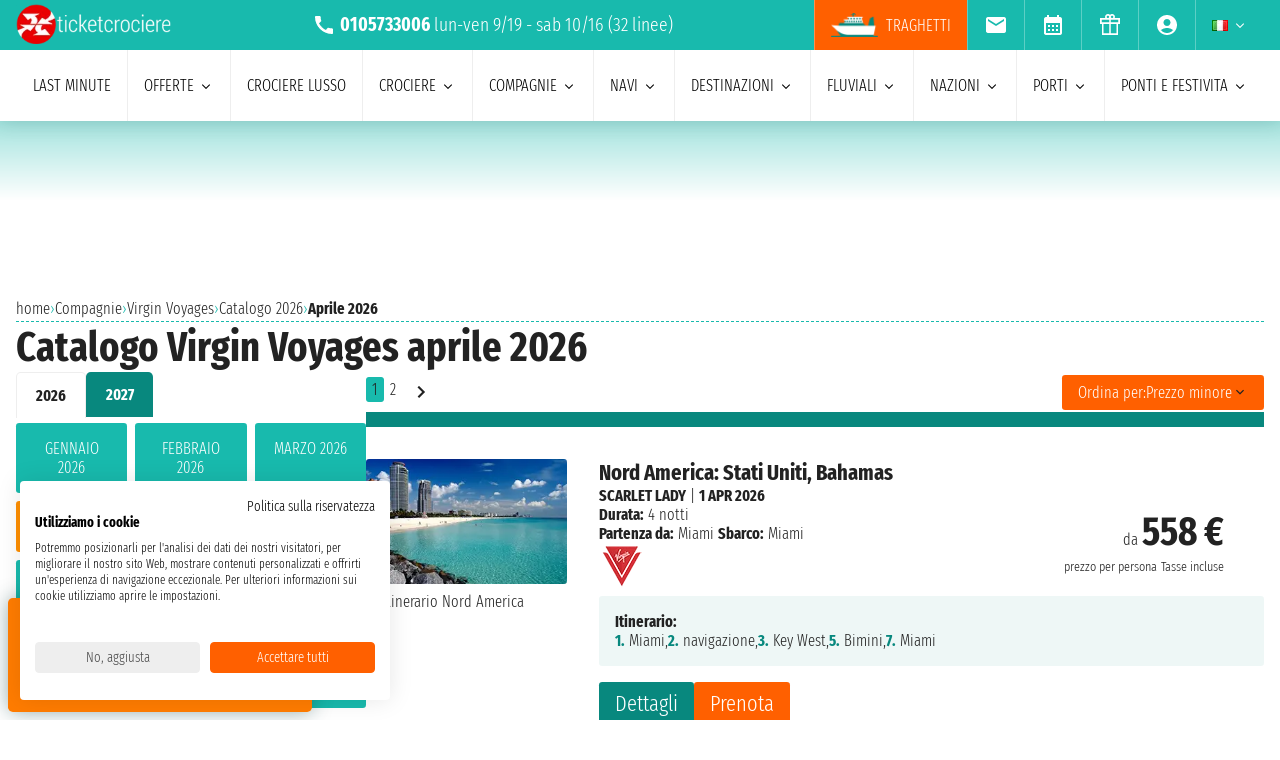

--- FILE ---
content_type: text/html; charset=UTF-8
request_url: https://www.ticketcrociere.it/it/co/virgin-voyages/catalogo/0/aprile
body_size: 24394
content:
<!DOCTYPE html>
<html lang="it-IT">

<head>
    <meta charset="utf-8">
    <title>Tutte le crociere Virgin Voyages aprile 2026</title>
        <meta name="description" content="Catalogo delle migliori Crociere Virgin Voyages di aprile 2026. Scopri la flotta e trova la tua crociera ideale tra le numerose proposte Ticketcrociere">
    <meta name="keywords" content="" />
    <meta name="robots" content="index, follow" />
        <meta http-equiv="X-UA-Compatible" content="IE=edge">
<meta name="viewport" content="width=device-width, initial-scale=1.0, maximum-scale=5">
    <meta name="google-site-verification" content="aG_wcIXGmdEqndYBTwYxz0H4QmWG_rzhyhf8ke4rZ6k" />

    <link rel="icon" href="/assets/images/favicon-BwfrE-k.ico" type="image/x-icon">
    <meta name="author" content="Taoticket">
    <meta name="organization_name" content="Ticketcrociere" />
    <meta name="rating" content="tourism" />
    <meta name="classification" content="crociere" />
    <meta name="format-detection" content="telephone=no">
            <link rel="alternate" hreflang="es-AR" href="https://www.taoticket.com.ar/co/virgin-voyages/catalogo/0/abril" />
        <link rel="alternate" hreflang="en-AU" href="https://www.taoticket.com/en_AU/co/virgin-voyages/catalogo/0/april" />
        <link rel="alternate" hreflang="en-CA" href="https://www.taoticket.ca/co/virgin-voyages/catalogo/0/april" />
        <link rel="alternate" hreflang="zh-CN" href="https://www.taoticket.cn/co/virgin-voyages/catalogo/0/四月" />
        <link rel="alternate" hreflang="es-CO" href="https://www.taoticket.co/co/virgin-voyages/catalogo/0/abril" />
        <link rel="alternate" hreflang="fr-FR" href="https://www.taoticket.fr/co/virgin-voyages/catalogo/0/avril" />
        <link rel="alternate" hreflang="de-DE" href="https://www.taoticket.de/co/virgin-voyages/catalogo/0/april" />
        <link rel="alternate" hreflang="ja-JP" href="https://www.taoticket.jp/co/virgin-voyages/catalogo/0/4月" />
        <link rel="alternate" hreflang="en-GB" href="https://www.taoticket.co.uk/co/virgin-voyages/catalogo/0/april" />
        <link rel="alternate" hreflang="en-IN" href="https://www.taoticket.in/co/virgin-voyages/catalogo/0/april" />
        <link rel="alternate" hreflang="it-IT" href="https://www.ticketcrociere.it/it/co/virgin-voyages/catalogo/0/aprile" />
        <link rel="alternate" hreflang="en-MT" href="https://www.taoticket.mt/co/virgin-voyages/catalogo/0/april" />
        <link rel="alternate" hreflang="es-MX" href="https://www.taoticket.mx/co/virgin-voyages/catalogo/0/abril" />
        <link rel="alternate" hreflang="en-NZ" href="https://www.taoticket.nz/co/virgin-voyages/catalogo/0/april" />
        <link rel="alternate" hreflang="ru-RU" href="https://www.taoticket.ru/co/virgin-voyages/catalogo/0/апреля" />
        <link rel="alternate" hreflang="es-ES" href="https://www.taoticket.es/co/virgin-voyages/catalogo/0/abril" />
        <link rel="alternate" hreflang="en-US" href="https://www.taoticket.com/en_US/co/virgin-voyages/catalogo/0/april" />
        <link rel="alternate" hreflang="en-ZA" href="https://www.taoticket.com/en_ZA/co/virgin-voyages/catalogo/0/april" />
        <link rel="alternate" hreflang="fr-CH" href="https://www.taoticket.ch/co/virgin-voyages/catalogo/0/avril" />
        <link rel="alternate" hreflang="es-UY" href="https://www.taoticket.uy/co/virgin-voyages/catalogo/0/abril" />
                <link rel="canonical" href="https://www.ticketcrociere.it/it/co/virgin-voyages/catalogo/0/aprile" />
    
      <link rel='preload' as='style' href='/assets/styles/crociere-all-critical-DYtVNif.css'>
  <link rel='stylesheet' href='/assets/styles/crociere-all-critical-DYtVNif.css'>

  <style>
    @media (min-width: 1024px) {
      .search-menu .head-nav .contentnav {
        flex-direction: column;
        gap: 0.5rem;
        padding: 1rem;
        width: 100%;
      }
      .index-intestazione {
        grid-column: 1 / 3;
        grid-row: 2;
        padding: 0;
      }
      h2 {
        font-size: 1.8rem;
      }
      .search-menu .head-nav .contentnav .links .links-int {
        display: grid;
        grid-template-columns: repeat(6, 1fr);
        overflow: hidden;
      }
    }
  </style>

    
      <script>
    metodoPaginazione = 'ajax';
    urlPaginazione = '/it/co/virgin-voyages/catalogo/0/aprile';
  </script>


    <link rel="preload" href="/assets/font/FiraSansExtraCondensed-Light-AxqB3dJ.woff2" as="font"type="font/woff2" crossorigin="anonymous">
    <link rel="preload" href="/assets/font/FiraSansExtraCondensed-Bold-6aC0KV0.woff2" as="font"type="font/woff2" crossorigin="anonymous">






    
    



    
<style>
/* MODAL */
.modal {opacity: 0;visibility: hidden;}
/* AVVISI */
.barra {
    height: 26px;
    overflow: hidden;
}
.barra2 {
    background-color: #db0000;
    text-align: left;
    justify-content: center;
    padding: .2rem 0;
    text-transform: uppercase;
    height: 60px;
    overflow: hidden;
    display: flex;
    align-items: center;
    gap: 1rem;
  padding: 0 1rem;
}
.barra2 a{
    color: #fff;
}
@media (min-width: 1024px) {
    .barra2 {
    height: 30px;
}
.barra2 img{
    height: 20px;
  width: auto;
}
}
</style>
</head>

<body>

                                        
    
                    <div id="g_id_onload" data-client_id="349862717094-r90vvt4akctkjjglt0f0bvc9kpde7o8d.apps.googleusercontent.com"
        data-context="signin" data-login_uri="/connect/google-one-tap/check" data-itp_support="true">
    </div>
    

    <div class="wrap">

<nav id="top-bar-navigation" class="navigation-wrapper" role="navigation" aria-label="Site tools and utilities">
    <div class="nav-container">
      <div class="nav-row">

<div class="logo">
    <a href="/">
        <img src="/assets/images/logo-ticketcrociere-bianco-c-G0Lcd.webp"
            alt="Ticketcrociere: Specialisti in crociere" class="logo-xs" width="136"
            height="35" />
    </a>
</div>

                         <div class="centropren m-none m-xs-block">

                            <span>
                                <img src="/assets/images/icon/call-VyD6rn4.svg" class="micon" alt="call" width="24" height="24"/>
                                <strong>0105733006</strong>
                            </span>
                            lun-ven 9/19 - sab 10/16                            (32 linee)
                        </div>
                        



 <a href="tel:+390105733006" class="telefono m-xs-none">
                        <img src="/assets/images/icon/call-VyD6rn4.svg" class="micon" alt="call" width="24" height="24"/>
                    </a>
                    <a href="https://wa.me/+393331437688" class="whatsapp m-xs-none" aria-label="whatsapp call">
                        <span class="">
                            <img src="/assets/images/whatsapp-bk8dDZe.svg" alt="whatsapp call" width="24" height="24" />
                        </span>
                    </a>
                    <button type="button" data-modal="calendarId" class="calendario-top m-xs-none">
                        <img src="/assets/images/icon/calendar_month-31TZtcS.svg" class="micon" alt="calendar" width="24" height="24"/>
                    </button>

      <button id="top-bar-hamburger-button" class="hamburger-button dot-hb" type="button" aria-label="Open site tools menu" aria-expanded="false" aria-controls="top-bar-mobile-menu-panel">
        <svg class="icon" viewBox="0 0 24 24" fill="currentColor" aria-hidden="true">
          <path d="M12 6.5C12.8284 6.5 13.5 5.82843 13.5 5C13.5 4.17157 12.8284 3.5 12 3.5C11.1716 3.5 10.5 4.17157 10.5 5C10.5 5.82843 11.1716 6.5 12 6.5ZM12 13.5C12.8284 13.5 13.5 12.8284 13.5 12C13.5 11.1716 12.8284 10.5 12 10.5C11.1716 10.5 10.5 11.1716 10.5 12C10.5 12.8284 11.1716 13.5 12 13.5ZM12 20.5C12.8284 20.5 13.5 19.8284 13.5 19C13.5 18.1716 12.8284 17.5 12 17.5C11.1716 17.5 10.5 18.1716 10.5 19C10.5 19.8284 11.1716 20.5 12 20.5Z"></path>
        </svg>
      </button>
      

      <ul id="top-bar-desktop-menu" class="desktop-menu-list" role="menubar" aria-label="Site tools desktop menu">
       
       
<li class="nav-item m-none m-xs-block link-tr" role="none">
    <a href="https://www.ticketcrociere.it/traghetti" target="_blank" class="nav-link tooltip x-traghetti" role="menuitem">
        <img src="/assets/images/icon/icon-ferry-b-KfRpt3u.webp" class="micon" alt="Biglietti Traghetti Online" width="47" height="24" />
        Traghetti    </a>
</li>



 <li class="nav-item" role="none">
    <button type="button" data-modal="newsletterId" class="nav-link tooltip" role="menuitem">
        <img src="/assets/images/icon/email-b-5AHeCRY.svg" class="micon" alt="email" width="24" height="24"/> 
            <span class="tooltiptext">iscrizione newsletter</span>
    </button>
</li>
<li class="nav-item" role="none">
    <button type="button" data-modal="calendarId" class="nav-link tooltip" role="menuitem">
        <img src="/assets/images/icon/calendar_month-31TZtcS.svg" class="micon" alt="calendar" width="24" height="24"/>
        <span class="tooltiptext"> Prendi appuntamento </span>
    </button>
</li>

<li class="nav-item" role="none">
    <a href="/it/buono-crociera" class="nav-link tooltip" role="menuitem">
        <img src="/assets/images/icon/icon_gift-rxXffbN.svg" class="micon" alt="Gift" width="24" height="24"/> 
        <span class="tooltiptext"> Buoni regalo </span>
    </a>
</li>


        <li class="nav-item user-manage-section" role="none">
          <a onclick="caricaCodiceLogin('/it/code/popup-login')" data-target="#popup-login" class="nav-link tooltip" id="auth-button" role="menuitem">
             <img src="/assets/images/icon/account_circle-KWeFKaL.svg" class="micon" alt="account circle" width="24" height="24" /> 
        <span class="tooltiptext"> Area Riservata </span>
          </a>
        </li>


<li class="nav-item has-submenu" role="none">
          <button type="button" class="submenu-trigger nav-link" aria-haspopup="true" aria-expanded="false" aria-controls="top-local" id="top-bar-profile-trigger" role="menuitem">
            <img src="/assets/images/flag_small/it-qSD3BZn.webp" alt="Valuta Italia" loading="lazy" width="16" height="11" />
                        <svg class="icon icon-arrow" viewBox="0 0 20 20" fill="currentColor" aria-hidden="true"><path fill-rule="evenodd" d="M5.22 8.22a.75.75 0 011.06 0L10 11.94l3.72-3.72a.75.75 0 111.06 1.06l-4.25 4.25a.75.75 0 01-1.06 0L5.22 9.28a.75.75 0 010-1.06z" clip-rule="evenodd" /></svg>
          
        </button>
                    <ul id="top-local" class="submenu col3 submenu_l" role="menu" aria-labelledby="top-bar-profile-trigger">
            
                                    <li role="none">
                <a href="https://www.taoticket.com.ar/co/virgin-voyages/catalogo/0/abril" title=" $ Argentina"  class="nav-link" role="menuitem" tabindex="-1">
                    <img
                        src="/assets/images/flag_small/ar-DAu2syZ.webp"
                        alt="Valuta  $ Argentina" loading="lazy" width="16" height="11" />
                     $ Argentina
                </a>
            </li>
                                                <li role="none">
                <a href="https://www.taoticket.com/en_AU/co/virgin-voyages/catalogo/0/april" title="A$ Australia"  class="nav-link" role="menuitem" tabindex="-1">
                    <img
                        src="/assets/images/flag_small/au-hBDj5p2.webp"
                        alt="Valuta A$ Australia" loading="lazy" width="16" height="11" />
                    A$ Australia
                </a>
            </li>
                                                <li role="none">
                <a href="https://www.taoticket.ca/co/virgin-voyages/catalogo/0/april" title="$CAN Canada"  class="nav-link" role="menuitem" tabindex="-1">
                    <img
                        src="/assets/images/flag_small/ca-lPRm9qL.webp"
                        alt="Valuta $CAN Canada" loading="lazy" width="16" height="11" />
                    $CAN Canada
                </a>
            </li>
                                                <li role="none">
                <a href="https://www.taoticket.cn/co/virgin-voyages/catalogo/0/四月" title=" ¥ Cina"  class="nav-link" role="menuitem" tabindex="-1">
                    <img
                        src="/assets/images/flag_small/cn-TVxGQMk.webp"
                        alt="Valuta  ¥ Cina" loading="lazy" width="16" height="11" />
                     ¥ Cina
                </a>
            </li>
                                                                        <li role="none">
                <a href="https://www.taoticket.fr/co/virgin-voyages/catalogo/0/avril" title="€ Francia"  class="nav-link" role="menuitem" tabindex="-1">
                    <img
                        src="/assets/images/flag_small/fr-Pj0jI4H.webp"
                        alt="Valuta € Francia" loading="lazy" width="16" height="11" />
                    € Francia
                </a>
            </li>
                                                <li role="none">
                <a href="https://www.taoticket.de/co/virgin-voyages/catalogo/0/april" title="€ Germania"  class="nav-link" role="menuitem" tabindex="-1">
                    <img
                        src="/assets/images/flag_small/de--bkNjB2.webp"
                        alt="Valuta € Germania" loading="lazy" width="16" height="11" />
                    € Germania
                </a>
            </li>
                                                <li role="none">
                <a href="https://www.taoticket.jp/co/virgin-voyages/catalogo/0/4月" title="¥ Giappone"  class="nav-link" role="menuitem" tabindex="-1">
                    <img
                        src="/assets/images/flag_small/jp-O3jhqxC.webp"
                        alt="Valuta ¥ Giappone" loading="lazy" width="16" height="11" />
                    ¥ Giappone
                </a>
            </li>
                                                <li role="none">
                <a href="https://www.taoticket.co.uk/co/virgin-voyages/catalogo/0/april" title="£ Gran Bretagna"  class="nav-link" role="menuitem" tabindex="-1">
                    <img
                        src="/assets/images/flag_small/gb-8mDIJ5w.webp"
                        alt="Valuta £ Gran Bretagna" loading="lazy" width="16" height="11" />
                    £ Gran Bretagna
                </a>
            </li>
                                                <li role="none">
                <a href="https://www.taoticket.in/co/virgin-voyages/catalogo/0/april" title="₹ India"  class="nav-link" role="menuitem" tabindex="-1">
                    <img
                        src="/assets/images/flag_small/in-7H8mEUQ.webp"
                        alt="Valuta ₹ India" loading="lazy" width="16" height="11" />
                    ₹ India
                </a>
            </li>
                                                <li role="none">
                <a href="https://www.ticketcrociere.it/it/co/virgin-voyages/catalogo/0/aprile" title="€ Italia"  class="nav-link" role="menuitem" tabindex="-1">
                    <img
                        src="/assets/images/flag_small/it-qSD3BZn.webp"
                        alt="Valuta € Italia" loading="lazy" width="16" height="11" />
                    € Italia
                </a>
            </li>
                                                                        <li role="none">
                <a href="https://www.taoticket.mx/co/virgin-voyages/catalogo/0/abril" title="Mex$ Messico"  class="nav-link" role="menuitem" tabindex="-1">
                    <img
                        src="/assets/images/flag_small/mx-K7JdhCm.webp"
                        alt="Valuta Mex$ Messico" loading="lazy" width="16" height="11" />
                    Mex$ Messico
                </a>
            </li>
                                                <li role="none">
                <a href="https://www.taoticket.nz/co/virgin-voyages/catalogo/0/april" title="$ Nuova Zelanda"  class="nav-link" role="menuitem" tabindex="-1">
                    <img
                        src="/assets/images/flag_small/nz-m9iOIvB.webp"
                        alt="Valuta $ Nuova Zelanda" loading="lazy" width="16" height="11" />
                    $ Nuova Zelanda
                </a>
            </li>
                                                <li role="none">
                <a href="https://www.taoticket.ru/co/virgin-voyages/catalogo/0/апреля" title="₽ Russia"  class="nav-link" role="menuitem" tabindex="-1">
                    <img
                        src="/assets/images/flag_small/ru-OFFtZhE.webp"
                        alt="Valuta ₽ Russia" loading="lazy" width="16" height="11" />
                    ₽ Russia
                </a>
            </li>
                                                <li role="none">
                <a href="https://www.taoticket.es/co/virgin-voyages/catalogo/0/abril" title="€ Spagna"  class="nav-link" role="menuitem" tabindex="-1">
                    <img
                        src="/assets/images/flag_small/es-RapvPJq.webp"
                        alt="Valuta € Spagna" loading="lazy" width="16" height="11" />
                    € Spagna
                </a>
            </li>
                                                <li role="none">
                <a href="https://www.taoticket.com/en_US/co/virgin-voyages/catalogo/0/april" title="$ Stati Uniti"  class="nav-link" role="menuitem" tabindex="-1">
                    <img
                        src="/assets/images/flag_small/us-hriG8wU.webp"
                        alt="Valuta $ Stati Uniti" loading="lazy" width="16" height="11" />
                    $ Stati Uniti
                </a>
            </li>
                                                <li role="none">
                <a href="https://www.taoticket.com/en_ZA/co/virgin-voyages/catalogo/0/april" title="R Sud Africa"  class="nav-link" role="menuitem" tabindex="-1">
                    <img
                        src="/assets/images/flag_small/za-dBm-K5T.webp"
                        alt="Valuta R Sud Africa" loading="lazy" width="16" height="11" />
                    R Sud Africa
                </a>
            </li>
                                                <li role="none">
                <a href="https://www.taoticket.ch/co/virgin-voyages/catalogo/0/avril" title="CHF Svizzera"  class="nav-link" role="menuitem" tabindex="-1">
                    <img
                        src="/assets/images/flag_small/ch-38obauG.webp"
                        alt="Valuta CHF Svizzera" loading="lazy" width="16" height="11" />
                    CHF Svizzera
                </a>
            </li>
                                                <li role="none">
                <a href="https://www.taoticket.uy/co/virgin-voyages/catalogo/0/abril" title="$ Uruguay"  class="nav-link" role="menuitem" tabindex="-1">
                    <img
                        src="/assets/images/flag_small/uy-1Ovwetb.webp"
                        alt="Valuta $ Uruguay" loading="lazy" width="16" height="11" />
                    $ Uruguay
                </a>
            </li>
                                   
          </ul>
               </li>



      </ul>

</div>


    </div>
  </nav>
    <!-- Mobile Menu Panel for Top Bar -->
  <div id="top-bar-mobile-menu-panel" class="mobile-menu-panel" role="dialog" aria-modal="true" aria-labelledby="top-bar-mobile-menu-title">
    <div class="mobile-menu-header">
        <div id="top-bar-mobile-menu-title"  class="menu-title">Menu Strumenti Sito</div>
      <button id="top-bar-mobile-close-button" class="mobile-menu-close-button" type="button" aria-label="Close site tools menu">
        <svg class="icon" fill="none" viewBox="0 0 24 24" stroke-width="1.5" stroke="currentColor" aria-hidden="true">
          <path stroke-linecap="round" stroke-linejoin="round" d="M6 18L18 6M6 6l12 12" />
        </svg>
      </button>
    </div>
    <ul id="top-bar-mobile-menu-list" class="mobile-menu-list-ul" role="menu" aria-label="Site tools mobile menu">
      <!-- Mobile menu items will be cloned here by JS -->
    </ul>
  </div>
       



<header id="main-navigation" class="navigation-wrapper" role="banner">
    <div class="nav-container">
      <div class="nav-row">



<div class="tr-link">
<a href="https://www.ticketcrociere.it/traghetti" target="_blank" class="nav-link x-traghetti" aria-label="Vai alla pagina dei traghetti">
<span>Traghetti</span>
    </a>
</div>


<button id="extra-hamburger-button" class="hamburger-button search-hb" type="button" aria-label="Open extra features menu" aria-expanded="false" aria-controls="extra-mobile-menu-panel">
<svg width="120" height="28" viewBox="0 0 120 28" fill="none" xmlns="http://www.w3.org/2000/svg">
  <rect width="120" height="28" rx="4" fill="#FFFFFF" stroke="#777777" stroke-width="1"/>
  <text x="10" y="19" font-family="Fira Sans Extra Condensed" font-size="18" fill="#999999">Cerca</text>
  <circle cx="100" cy="14" r="6" fill="#FFFFFF" stroke="#000000" stroke-width="2"/>
  <path d="M106.5 19.5L113 24" stroke="#000000" stroke-width="2" stroke-linecap="round"/>
</svg>
</button>



<span for="ums" onclick="caricaCodiceLogin('/it/code/popup-login')"
    data-target="#popup-login"  id="auth-button" class="menu-icon auth-button">
    <img src="/assets/images/icon/account_circleb-_a0S1kS.svg" class="micon" alt="account circle" width="24"
        height="24" />
</span>




      
      <button id="hamburger-button" class="hamburger-button line-hb" type="button" aria-label="Open main menu" aria-expanded="false" aria-controls="mobile-menu-panel">
        <svg class="icon" fill="none" viewBox="0 0 24 24" stroke-width="1.5" stroke="currentColor" aria-hidden="true">
          <path stroke-linecap="round" stroke-linejoin="round" d="M3.75 6.75h16.5M3.75 12h16.5m-16.5 5.25h16.5" />
        </svg>
      </button>

      

      <!-- Desktop Menu -->
      <ul id="desktop-menu" class="desktop-menu-list" role="menubar" aria-label="Main navigation">
        <li class="nav-item" role="none">
          <a href="/it/crociere/last-minute" class="nav-link" role="menuitem">last minute</a>
        </li>
        <li class="nav-item has-submenu" role="none">
          <button type="button" class="submenu-trigger nav-link" aria-haspopup="true" aria-expanded="false" aria-controls="desktop-submenu-services" id="main-services-trigger" role="menuitem">
            offerte            <svg class="icon icon-arrow" viewBox="0 0 20 20" fill="currentColor" aria-hidden="true"><path fill-rule="evenodd" d="M5.22 8.22a.75.75 0 011.06 0L10 11.94l3.72-3.72a.75.75 0 111.06 1.06l-4.25 4.25a.75.75 0 01-1.06 0L5.22 9.28a.75.75 0 010-1.06z" clip-rule="evenodd" /></svg>
          </button>
        <ul id="desktop-submenu-services" class="submenu" role="menu" aria-labelledby="main-services-trigger">
            <li role="none">
                <a href="/it/mini-crociere" class="nav-link" role="menuitem" tabindex="-1">
                    mini crociere                </a>
            </li>
            <li role="none">
                <a href="/it/crociere/low-cost" class="nav-link" role="menuitem" tabindex="-1">
                    crociere low cost                </a>
            </li>
            <li role="none">
                <a href="/it/black-friday" class="nav-link" role="menuitem" tabindex="-1">
                    black friday                 </a>
            </li>
        </ul>
        </li>
        <li class="nav-item" role="none">
          <a href="/it/crociere/lusso" class="nav-link" role="menuitem">Crociere lusso</a>
        </li>
        <li class="nav-item has-submenu" role="none">
          <button type="button" class="submenu-trigger nav-link" aria-haspopup="true" aria-expanded="false" aria-controls="desktop-submenu-products" id="main-products-trigger" role="menuitem">
            crociere            <svg class="icon icon-arrow" viewBox="0 0 20 20" fill="currentColor" aria-hidden="true"><path fill-rule="evenodd" d="M5.22 8.22a.75.75 0 011.06 0L10 11.94l3.72-3.72a.75.75 0 111.06 1.06l-4.25 4.25a.75.75 0 01-1.06 0L5.22 9.28a.75.75 0 010-1.06z" clip-rule="evenodd" /></svg>
          </button>
        <ul id="desktop-submenu-products" class="submenu" role="menu" aria-labelledby="main-products-trigger">
                        <li role="none">
                <a href="/it/crociere/expedition-cruises" class="nav-link" role="menuitem" tabindex="-1">
                    Expedition cruises                </a>
            </li>
            <li role="none">
                <a href="/it/crociere-per-gruppi" class="nav-link" role="menuitem" tabindex="-1">
                    crociere per gruppi                </a>
            </li>
            <li role="none">
                <a href="/it/viaggi-di-nozze" class="nav-link" role="menuitem" tabindex="-1">
                    Viaggio di nozze in crociera                </a>
            </li>
            <li role="none">
                <a href="/it/crociere-per-giovani" class="nav-link" role="menuitem" tabindex="-1">
                    crociere per giovani                </a>
            </li>
            <li role="none">
                <a href="/it/crociere/crociere-per-single" class="nav-link" role="menuitem" tabindex="-1">
                    crociere per single                </a>
            </li>
            <li role="none">
                <a href="/it/crociere-per-famiglie" class="nav-link" role="menuitem" tabindex="-1">
                    crociere per famiglie</a>
            </li>
                        <li role="none">
                <a href="/it/tutte-le-crociere/2026" class="nav-link" role="menuitem" tabindex="-1">
                    crociere 2026                </a>
            </li>
                        <li role="none">
                <a href="/it/tutte-le-crociere/2027" class="nav-link" role="menuitem" tabindex="-1">
                    crociere 2027                </a>
            </li>
                        <li role="none">
                <a href="/it/tutte-le-crociere/2028" class="nav-link" role="menuitem" tabindex="-1">
                    crociere 2028                </a>
            </li>
                        <li role="none">
                <a href="/it/tutte-le-crociere/2029" class="nav-link" role="menuitem" tabindex="-1">
                    crociere 2029                </a>
            </li>
                        <li role="none">
                <a href="/it/crociere/7-notti" class="nav-link" role="menuitem" tabindex="-1">
                    crociere di 7 notti                </a>
            </li>
        </ul>
        </li>
        <li class="nav-item has-submenu" role="none">
          <button type="button" class="submenu-trigger nav-link" aria-haspopup="true" aria-expanded="false" aria-controls="submenu-com" id="submenu-com01" role="menuitem">
            compagnie            <svg class="icon icon-arrow" viewBox="0 0 20 20" fill="currentColor" aria-hidden="true"><path fill-rule="evenodd" d="M5.22 8.22a.75.75 0 011.06 0L10 11.94l3.72-3.72a.75.75 0 111.06 1.06l-4.25 4.25a.75.75 0 01-1.06 0L5.22 9.28a.75.75 0 010-1.06z" clip-rule="evenodd" /></svg>
          </button>
          <ul id="submenu-com" class="submenu col3" role="menu" aria-labelledby="submenu-com01">
                                        <li role="none">
                        <a href="/it/co/msc-crociere" class="nav-link" role="menuitem" tabindex="-1">MSC crociere</a>
                    </li>
                                        <li role="none">
                        <a href="/it/co/msc-yacht-club" class="nav-link" role="menuitem" tabindex="-1">MSC Yacht Club</a>
                    </li>
                                                            <li role="none">
                        <a href="/it/co/costa-crociere" class="nav-link" role="menuitem" tabindex="-1">Costa Crociere</a>
                    </li>
                                                            <li role="none">
                        <a href="/it/co/royal-caribbean" class="nav-link" role="menuitem" tabindex="-1">Royal Caribbean</a>
                    </li>
                                                            <li role="none">
                        <a href="/it/co/norwegian-cruise-line" class="nav-link" role="menuitem" tabindex="-1">Norwegian Cruise Line</a>
                    </li>
                                                            <li role="none">
                        <a href="/it/co/explora-journeys" class="nav-link" role="menuitem" tabindex="-1">Explora Journeys</a>
                    </li>
                                                            <li role="none">
                        <a href="/it/co/silversea" class="nav-link" role="menuitem" tabindex="-1">Silversea</a>
                    </li>
                                                            <li role="none">
                        <a href="/it/co/princess-cruises" class="nav-link" role="menuitem" tabindex="-1">Princess Cruises</a>
                    </li>
                                                            <li role="none">
                        <a href="/it/co/holland-america-line" class="nav-link" role="menuitem" tabindex="-1">Holland America Line</a>
                    </li>
                                                            <li role="none">
                        <a href="/it/co/cunard" class="nav-link" role="menuitem" tabindex="-1">Cunard</a>
                    </li>
                                                            <li role="none">
                        <a href="/it/co/oceania-cruises" class="nav-link" role="menuitem" tabindex="-1">Oceania Cruises</a>
                    </li>
                                                            <li role="none">
                        <a href="/it/co/celebrity-cruises" class="nav-link" role="menuitem" tabindex="-1">Celebrity Cruises</a>
                    </li>
                                                            <li role="none">
                        <a href="/it/co/star-clippers" class="nav-link" role="menuitem" tabindex="-1">Star Clippers</a>
                    </li>
                                                            <li role="none">
                        <a href="/it/co/virgin-voyages" class="nav-link" role="menuitem" tabindex="-1">Virgin Voyages</a>
                    </li>
                                                            <li role="none">
                        <a href="/it/co/carnival" class="nav-link" role="menuitem" tabindex="-1">Carnival Cruise Line</a>
                    </li>
                                                            <li role="none">
                        <a href="/it/co/azamara" class="nav-link" role="menuitem" tabindex="-1">Azamara</a>
                    </li>
                                                            <li role="none">
                        <a href="/it/co/seabourn" class="nav-link" role="menuitem" tabindex="-1">Seabourn</a>
                    </li>
                                                            <li role="none">
                        <a href="/it/co/compagnie-du-ponant" class="nav-link" role="menuitem" tabindex="-1">Ponant</a>
                    </li>
                                                            <li role="none">
                        <a href="/it/co/croisi-europe" class="nav-link" role="menuitem" tabindex="-1">CroisiEurope</a>
                    </li>
                                                            <li role="none">
                        <a href="/it/co/windstar-cruises" class="nav-link" role="menuitem" tabindex="-1">Windstar Cruises</a>
                    </li>
                                                            <li role="none">
                        <a href="/it/co/variety-cruises" class="nav-link" role="menuitem" tabindex="-1">Variety Cruises</a>
                    </li>
                                                            <li role="none">
                        <a href="/it/co/disney-cruise-line" class="nav-link" role="menuitem" tabindex="-1">Disney Cruise Line</a>
                    </li>
                                                            <li role="none">
                        <a href="/it/co/regent" class="nav-link" role="menuitem" tabindex="-1">Regent</a>
                    </li>
                                                            <li role="none">
                        <a href="/it/co/paul-gauguin" class="nav-link" role="menuitem" tabindex="-1">Paul Gauguin</a>
                    </li>
                                                            <li role="none">
                        <a href="/it/co/po-cruises" class="nav-link" role="menuitem" tabindex="-1">P&amp;O Cruises</a>
                    </li>
                                                            <li role="none">
                        <a href="/it/co/arosa" class="nav-link" role="menuitem" tabindex="-1">Arosa</a>
                    </li>
                                                            <li role="none">
                        <a href="/it/co/crystal" class="nav-link" role="menuitem" tabindex="-1">Crystal</a>
                    </li>
                                                            <li role="none">
                        <a href="/it/co/seadream-yacht-club" class="nav-link" role="menuitem" tabindex="-1">SeaDream Yacht Club</a>
                    </li>
                                                            <li role="none">
                        <a href="/it/co/celestyal-cruises" class="nav-link" role="menuitem" tabindex="-1">Celestyal Cruises</a>
                    </li>
                                                            <li role="none">
                        <a href="/it/co/viking" class="nav-link" role="menuitem" tabindex="-1">Viking</a>
                    </li>
                                                            <li role="none">
                        <a href="/it/co/avalon-waterways" class="nav-link" role="menuitem" tabindex="-1">Avalon Waterways</a>
                    </li>
                                                            <li role="none" class="tutte-le"><a href="/it/compagnie" class="btn-orange" role="menuitem" tabindex="-1">Vedi tutte le compagnie</a></li>
          </ul>
        </li>

 <li class="nav-item has-submenu" role="none">
          <button type="button" class="submenu-trigger nav-link" aria-haspopup="true" aria-expanded="false" aria-controls="submenu-nav" id="submenu-nav01" role="menuitem">
           navi            <svg class="icon icon-arrow" viewBox="0 0 20 20" fill="currentColor" aria-hidden="true"><path fill-rule="evenodd" d="M5.22 8.22a.75.75 0 011.06 0L10 11.94l3.72-3.72a.75.75 0 111.06 1.06l-4.25 4.25a.75.75 0 01-1.06 0L5.22 9.28a.75.75 0 010-1.06z" clip-rule="evenodd" /></svg>
          </button>
        <ul id="submenu-nav" class="submenu col3" role="menu" aria-labelledby="submenu-nav01">
                        <li role="none">
                <a href="/it/co/msc-crociere/na/msc-armonia" class="nav-link" role="menuitem" tabindex="-1">MSC Armonia</a>
            </li>
                        <li role="none">
                <a href="/it/co/msc-crociere/na/msc-bellissima" class="nav-link" role="menuitem" tabindex="-1">MSC Bellissima</a>
            </li>
                        <li role="none">
                <a href="/it/co/msc-crociere/na/msc-divina" class="nav-link" role="menuitem" tabindex="-1">MSC Divina</a>
            </li>
                        <li role="none">
                <a href="/it/co/msc-crociere/na/msc-euribia" class="nav-link" role="menuitem" tabindex="-1">MSC Euribia</a>
            </li>
                        <li role="none">
                <a href="/it/co/msc-crociere/na/msc-fantasia" class="nav-link" role="menuitem" tabindex="-1">MSC Fantasia</a>
            </li>
                        <li role="none">
                <a href="/it/co/msc-crociere/na/msc-grandiosa" class="nav-link" role="menuitem" tabindex="-1">MSC Grandiosa</a>
            </li>
                        <li role="none">
                <a href="/it/co/msc-crociere/na/msc-lirica" class="nav-link" role="menuitem" tabindex="-1">MSC Lirica</a>
            </li>
                        <li role="none">
                <a href="/it/co/msc-crociere/na/msc-magnifica" class="nav-link" role="menuitem" tabindex="-1">MSC Magnifica</a>
            </li>
                        <li role="none">
                <a href="/it/co/msc-crociere/na/msc-meraviglia" class="nav-link" role="menuitem" tabindex="-1">MSC Meraviglia</a>
            </li>
                        <li role="none">
                <a href="/it/co/msc-crociere/na/msc-musica" class="nav-link" role="menuitem" tabindex="-1">MSC Musica</a>
            </li>
                        <li role="none">
                <a href="/it/co/msc-crociere/na/msc-opera" class="nav-link" role="menuitem" tabindex="-1">MSC Opera</a>
            </li>
                        <li role="none">
                <a href="/it/co/msc-crociere/na/msc-orchestra" class="nav-link" role="menuitem" tabindex="-1">MSC Orchestra</a>
            </li>
                        <li role="none">
                <a href="/it/co/msc-crociere/na/msc-poesia" class="nav-link" role="menuitem" tabindex="-1">MSC Poesia</a>
            </li>
                        <li role="none">
                <a href="/it/co/msc-crociere/na/msc-preziosa" class="nav-link" role="menuitem" tabindex="-1">MSC Preziosa</a>
            </li>
                        <li role="none">
                <a href="/it/co/msc-crociere/na/msc-seascape" class="nav-link" role="menuitem" tabindex="-1">MSC Seascape</a>
            </li>
                        <li role="none">
                <a href="/it/co/msc-crociere/na/msc-seashore" class="nav-link" role="menuitem" tabindex="-1">MSC Seashore</a>
            </li>
                        <li role="none">
                <a href="/it/co/msc-crociere/na/msc-seaside" class="nav-link" role="menuitem" tabindex="-1">MSC Seaside</a>
            </li>
                        <li role="none">
                <a href="/it/co/msc-crociere/na/msc-seaview" class="nav-link" role="menuitem" tabindex="-1">MSC Seaview</a>
            </li>
                        <li role="none">
                <a href="/it/co/msc-crociere/na/msc-sinfonia" class="nav-link" role="menuitem" tabindex="-1">MSC Sinfonia</a>
            </li>
                        <li role="none">
                <a href="/it/co/msc-crociere/na/msc-splendida" class="nav-link" role="menuitem" tabindex="-1">MSC Splendida</a>
            </li>
                        <li role="none">
                <a href="/it/co/msc-crociere/na/msc-virtuosa" class="nav-link" role="menuitem" tabindex="-1">MSC Virtuosa</a>
            </li>
                        <li role="none">
                <a href="/it/co/msc-crociere/na/msc-world-america" class="nav-link" role="menuitem" tabindex="-1">MSC World America</a>
            </li>
                        <li role="none">
                <a href="/it/co/msc-crociere/na/msc-world-asia" class="nav-link" role="menuitem" tabindex="-1">MSC World Asia</a>
            </li>
                        <li role="none">
                <a href="/it/co/msc-crociere/na/msc-world-atlantic" class="nav-link" role="menuitem" tabindex="-1">MSC World Atlantic</a>
            </li>
                        <li role="none">
                <a href="/it/co/msc-crociere/na/msc-world-europa" class="nav-link" role="menuitem" tabindex="-1">MSC World Europa</a>
            </li>
                        <li role="none">
                <a href="/it/co/costa-crociere/na/costa-deliziosa" class="nav-link" role="menuitem" tabindex="-1">Costa Deliziosa</a>
            </li>
                        <li role="none">
                <a href="/it/co/costa-crociere/na/costa-diadema" class="nav-link" role="menuitem" tabindex="-1">Costa Diadema</a>
            </li>
                        <li role="none">
                <a href="/it/co/costa-crociere/na/costa-fascinosa" class="nav-link" role="menuitem" tabindex="-1">Costa Fascinosa</a>
            </li>
                        <li role="none">
                <a href="/it/co/costa-crociere/na/costa-favolosa" class="nav-link" role="menuitem" tabindex="-1">Costa Favolosa</a>
            </li>
                        <li role="none">
                <a href="/it/co/costa-crociere/na/costa-fortuna" class="nav-link" role="menuitem" tabindex="-1">Costa Fortuna</a>
            </li>
                        <li role="none">
                <a href="/it/co/costa-crociere/na/costa-pacifica" class="nav-link" role="menuitem" tabindex="-1">Costa Pacifica</a>
            </li>
                        <li role="none">
                <a href="/it/co/costa-crociere/na/costa-serena" class="nav-link" role="menuitem" tabindex="-1">Costa Serena</a>
            </li>
                        <li role="none">
                <a href="/it/co/costa-crociere/na/costa-smeralda" class="nav-link" role="menuitem" tabindex="-1">Costa Smeralda</a>
            </li>
                        <li role="none">
                <a href="/it/co/costa-crociere/na/costa-toscana" class="nav-link" role="menuitem" tabindex="-1">Costa Toscana</a>
            </li>
                        <li role="none">
                <a href="/it/co/royal-caribbean/na/adventure-of-the-seas" class="nav-link" role="menuitem" tabindex="-1">Adventure  Of The Seas</a>
            </li>
                        <li role="none">
                <a href="/it/co/royal-caribbean/na/allure-of-the-seas" class="nav-link" role="menuitem" tabindex="-1">Allure Of The Seas</a>
            </li>
                        <li role="none" class="tutte-le"><a href="/it/navi" class="btn-orange" role="menuitem" tabindex="-1">tutte le navi</a></li>
        </ul>
        </li>

        <li class="nav-item has-submenu" role="none">
          <button type="button" class="submenu-trigger nav-link" aria-haspopup="true" aria-expanded="false" aria-controls="submenu-des" id="submenu-des01" role="menuitem">
           destinazioni            <svg class="icon icon-arrow" viewBox="0 0 20 20" fill="currentColor" aria-hidden="true"><path fill-rule="evenodd" d="M5.22 8.22a.75.75 0 011.06 0L10 11.94l3.72-3.72a.75.75 0 111.06 1.06l-4.25 4.25a.75.75 0 01-1.06 0L5.22 9.28a.75.75 0 010-1.06z" clip-rule="evenodd" /></svg>
          </button>
        <ul id="submenu-des" class="submenu col3" role="menu" aria-labelledby="submenu-des01">
                        <li role="none">
                <a href="/it/crociere/destinazione/mediterraneo" class="nav-link" role="menuitem" tabindex="-1">Mediterraneo</a>
            </li>
                        <li role="none">
                <a href="/it/crociere/destinazione/nord-europa" class="nav-link" role="menuitem" tabindex="-1">Nord Europa</a>
            </li>
                        <li role="none">
                <a href="/it/crociere/destinazione/caraibi" class="nav-link" role="menuitem" tabindex="-1">Caraibi</a>
            </li>
                        <li role="none">
                <a href="/it/crociere/destinazione/isole-greche" class="nav-link" role="menuitem" tabindex="-1">Isole Greche</a>
            </li>
                        <li role="none">
                <a href="/it/crociere/destinazione/giro-del-mondo" class="nav-link" role="menuitem" tabindex="-1">Giro del mondo</a>
            </li>
                        <li role="none">
                <a href="/it/crociere/destinazione/canarie" class="nav-link" role="menuitem" tabindex="-1">Canarie</a>
            </li>
                        <li role="none">
                <a href="/it/crociere/destinazione/mar-rosso" class="nav-link" role="menuitem" tabindex="-1">Mar Rosso</a>
            </li>
                        <li role="none">
                <a href="/it/crociere/destinazione/capitali-baltiche" class="nav-link" role="menuitem" tabindex="-1">Capitali Baltiche</a>
            </li>
                        <li role="none">
                <a href="/it/crociere/destinazione/oriente" class="nav-link" role="menuitem" tabindex="-1">Oriente</a>
            </li>
                        <li role="none">
                <a href="/it/crociere/destinazione/alaska" class="nav-link" role="menuitem" tabindex="-1">Alaska</a>
            </li>
                        <li role="none">
                <a href="/it/crociere/destinazione/centro-america" class="nav-link" role="menuitem" tabindex="-1">America centrale</a>
            </li>
                        <li role="none">
                <a href="/it/crociere/destinazione/cuba" class="nav-link" role="menuitem" tabindex="-1">Cuba</a>
            </li>
                        <li role="none">
                <a href="/it/crociere/destinazione/oceaniche" class="nav-link" role="menuitem" tabindex="-1">Oceaniche</a>
            </li>
                        <li role="none">
                <a href="/it/crociere/destinazione/oceano-indiano" class="nav-link" role="menuitem" tabindex="-1">Oceano indiano</a>
            </li>
                        <li role="none">
                <a href="/it/crociere/destinazione/isole-di-capo-verde" class="nav-link" role="menuitem" tabindex="-1">Isole di Capo Verde</a>
            </li>
                        <li role="none">
                <a href="/it/crociere/destinazione/galapagos" class="nav-link" role="menuitem" tabindex="-1">Galapagos</a>
            </li>
                        <li role="none">
                <a href="/it/crociere/destinazione/antartide" class="nav-link" role="menuitem" tabindex="-1">Antartide</a>
            </li>
                        <li role="none">
                <a href="/it/crociere/destinazione/oceania" class="nav-link" role="menuitem" tabindex="-1">Oceania</a>
            </li>
                        <li role="none">
                <a href="/it/crociere/destinazione/sud-america" class="nav-link" role="menuitem" tabindex="-1">Sud America</a>
            </li>
                        <li role="none">
                <a href="/it/crociere/destinazione/medio-oriente" class="nav-link" role="menuitem" tabindex="-1">Medio oriente</a>
            </li>
                        <li role="none">
                <a href="/it/crociere/destinazione/nord-america" class="nav-link" role="menuitem" tabindex="-1">Nord America</a>
            </li>
                        <li role="none">
                <a href="/it/crociere/destinazione/fiordi-norvegesi" class="nav-link" role="menuitem" tabindex="-1">Fiordi Norvegesi</a>
            </li>
                        <li role="none">
                <a href="/it/crociere/destinazione/africa-orientale" class="nav-link" role="menuitem" tabindex="-1">Africa orientale</a>
            </li>
                        <li role="none">
                <a href="/it/crociere/destinazione/hawaii" class="nav-link" role="menuitem" tabindex="-1">Hawaii</a>
            </li>
                        <li role="none">
                <a href="/it/crociere/destinazione/africa-occidentale" class="nav-link" role="menuitem" tabindex="-1">Africa occidentale</a>
            </li>
                        <li role="none" class="tutte-le"><a href="/it/destinazioni" class="btn-orange" role="menuitem" tabindex="-1">tutte le destinazioni</a></li>
        </ul>
        </li>

        <li class="nav-item has-submenu" role="none">
          <button type="button" class="submenu-trigger nav-link" aria-haspopup="true" aria-expanded="false" aria-controls="submenu-flu" id="submenu-flu01" role="menuitem">
           Fluviali            <svg class="icon icon-arrow" viewBox="0 0 20 20" fill="currentColor" aria-hidden="true"><path fill-rule="evenodd" d="M5.22 8.22a.75.75 0 011.06 0L10 11.94l3.72-3.72a.75.75 0 111.06 1.06l-4.25 4.25a.75.75 0 01-1.06 0L5.22 9.28a.75.75 0 010-1.06z" clip-rule="evenodd" /></svg>
          </button>
        <ul id="submenu-flu" class="submenu" role="menu" aria-labelledby="submenu-flu01">
                        <li role="none">
                <a href="/it/crociere/destinazione/danubio" class="nav-link" role="menuitem" tabindex="-1">Danubio</a>
            </li>
                        <li role="none">
                <a href="/it/crociere/destinazione/douro" class="nav-link" role="menuitem" tabindex="-1">Douro</a>
            </li>
                        <li role="none">
                <a href="/it/crociere/destinazione/mekong" class="nav-link" role="menuitem" tabindex="-1">Mekong</a>
            </li>
                        <li role="none">
                <a href="/it/crociere/destinazione/nilo" class="nav-link" role="menuitem" tabindex="-1">Nilo</a>
            </li>
                        <li role="none">
                <a href="/it/crociere/destinazione/reno" class="nav-link" role="menuitem" tabindex="-1">Reno</a>
            </li>
                        <li role="none">
                <a href="/it/crociere/destinazione/rodano" class="nav-link" role="menuitem" tabindex="-1">Rodano</a>
            </li>
                        <li role="none">
                <a href="/it/crociere/destinazione/senna" class="nav-link" role="menuitem" tabindex="-1">Senna</a>
            </li>
                        <li role="none" class="tutte-le"><a href="/it/fluviali" class="btn-orange" role="menuitem" tabindex="-1">tutte le fluviali</a></li>
        </ul>
        </li>

        <li class="nav-item has-submenu" role="none">
          <button type="button" class="submenu-trigger nav-link" aria-haspopup="true" aria-expanded="false" aria-controls="submenu-naz" id="submenu-naz01" role="menuitem">
           nazioni            <svg class="icon icon-arrow" viewBox="0 0 20 20" fill="currentColor" aria-hidden="true"><path fill-rule="evenodd" d="M5.22 8.22a.75.75 0 011.06 0L10 11.94l3.72-3.72a.75.75 0 111.06 1.06l-4.25 4.25a.75.75 0 01-1.06 0L5.22 9.28a.75.75 0 010-1.06z" clip-rule="evenodd" /></svg>
          </button>
        <ul id="submenu-naz" class="submenu col3" role="menu" aria-labelledby="submenu-naz01">
<li role="none">
    <a href="/it/nazione/italia" class="nav-link" role="menuitem" tabindex="-1">Italia</a>
</li>
<li role="none">
    <a href="/it/nazione/spagna" class="nav-link" role="menuitem" tabindex="-1">Spagna</a>
</li>
<li role="none">
    <a href="/it/nazione/grecia" class="nav-link" role="menuitem" tabindex="-1">Grecia</a>
</li>
<li role="none">
    <a href="/it/nazione/turchia" class="nav-link" role="menuitem" tabindex="-1">Turchia</a>
</li>
<li role="none">
    <a href="/it/nazione/barbados" class="nav-link" role="menuitem" tabindex="-1">Barbados</a>
</li>
<li role="none">
    <a href="/it/nazione/norvegia" class="nav-link" role="menuitem" tabindex="-1">Norvegia</a>
</li>
<li role="none" class="tutte-le"><a href="/it/nazioni" class="btn-orange" role="menuitem" tabindex="-1">Tutte le nazioni</a></li>
        </ul>
        </li>

         <li class="nav-item has-submenu" role="none">
          <button type="button" class="submenu-trigger nav-link" aria-haspopup="true" aria-expanded="false" aria-controls="submenu-cit" id="submenu-cit01" role="menuitem">
           porti            <svg class="icon icon-arrow" viewBox="0 0 20 20" fill="currentColor" aria-hidden="true"><path fill-rule="evenodd" d="M5.22 8.22a.75.75 0 011.06 0L10 11.94l3.72-3.72a.75.75 0 111.06 1.06l-4.25 4.25a.75.75 0 01-1.06 0L5.22 9.28a.75.75 0 010-1.06z" clip-rule="evenodd" /></svg>
          </button>
        <ul id="submenu-cit" class="submenu col3" role="menu" aria-labelledby="submenu-cit01">
<li role="none">
    <a href="/it/crociere/partenze-da/ancona" class="nav-link" role="menuitem" tabindex="-1">Ancona</a>
</li>
<li role="none">
    <a href="/it/crociere/partenze-da/bari" class="nav-link" role="menuitem" tabindex="-1">Bari</a>
</li>
<li role="none">
    <a href="/it/crociere/partenze-da/brindisi" class="nav-link" role="menuitem" tabindex="-1">Brindisi</a>
</li>
<li role="none">
    <a href="/it/crociere/partenze-da/cagliari" class="nav-link" role="menuitem" tabindex="-1">Cagliari</a>
</li>
<li role="none">
    <a href="/it/crociere/partenze-da/catania" class="nav-link" role="menuitem" tabindex="-1">Catania</a>
</li>
<li role="none">
    <a href="/it/crociere/partenze-da/civitavecchia" class="nav-link" role="menuitem" tabindex="-1">Civitavecchia</a>
</li>
<li role="none">
    <a href="/it/crociere/partenze-da/genova" class="nav-link" role="menuitem" tabindex="-1">Genova</a>
</li>
<li role="none">
    <a href="/it/crociere/partenze-da/la-spezia" class="nav-link" role="menuitem" tabindex="-1">La Spezia</a>
</li>
<li role="none">
    <a href="/it/crociere/partenze-da/livorno" class="nav-link" role="menuitem" tabindex="-1">Livorno</a>
</li>
<li role="none">
    <a href="/it/crociere/partenze-da/messina" class="nav-link" role="menuitem" tabindex="-1">Messina</a>
</li>
<li role="none">
    <a href="/it/crociere/partenze-da/napoli" class="nav-link" role="menuitem" tabindex="-1">Napoli</a>
</li>
<li role="none">
    <a href="/it/crociere/partenze-da/olbia" class="nav-link" role="menuitem" tabindex="-1">Olbia</a>
</li>
<li role="none">
    <a href="/it/crociere/partenze-da/palermo" class="nav-link" role="menuitem" tabindex="-1">Palermo</a>
</li>
<li role="none">
    <a href="/it/crociere/partenze-da/ravenna" class="nav-link" role="menuitem" tabindex="-1">Ravenna</a>
</li>
<li role="none">
    <a href="/it/crociere/partenze-da/savona" class="nav-link" role="menuitem" tabindex="-1">Savona</a>
</li>
<li role="none">
    <a href="/it/crociere/partenze-da/taranto" class="nav-link" role="menuitem" tabindex="-1">Taranto</a>
</li>
<li role="none">
    <a href="/it/crociere/partenze-da/trieste" class="nav-link" role="menuitem" tabindex="-1">Trieste</a>
</li>
<li role="none">
    <a href="/it/crociere/partenze-da/venezia" class="nav-link" role="menuitem" tabindex="-1">Venezia</a>
</li>
<li role="none" class="tutte-le"><a href="/it/porti" class="btn-orange" role="menuitem" tabindex="-1">tutti i porti di partenza</li></a>
        </ul>
        </li>

                 <li class="nav-item has-submenu" role="none">
          <button type="button" class="submenu-trigger nav-link" aria-haspopup="true" aria-expanded="false" aria-controls="submenu-fes" id="submenu-fes01" role="menuitem">
           ponti e festivita            <svg class="icon icon-arrow" viewBox="0 0 20 20" fill="currentColor" aria-hidden="true"><path fill-rule="evenodd" d="M5.22 8.22a.75.75 0 011.06 0L10 11.94l3.72-3.72a.75.75 0 111.06 1.06l-4.25 4.25a.75.75 0 01-1.06 0L5.22 9.28a.75.75 0 010-1.06z" clip-rule="evenodd" /></svg>
          </button>
        <ul id="submenu-fes" class="submenu submenu_l" role="menu" aria-labelledby="submenu-fes01">
<li role="none">
    <a href="/it/crociere/ponti-e-festivita/san-valentino" class="nav-link" role="menuitem" tabindex="-1">
        Crociere San Valentino 2026
    </a>
</li>
<li role="none">
    <a href="/it/crociere/ponti-e-festivita/carnevale" class="nav-link" role="menuitem" tabindex="-1">
        Crociere di Carnevale 2026
    </a>
</li>
<li role="none">
    <a href="/it/crociere/ponti-e-festivita/pasqua" class="nav-link" role="menuitem" tabindex="-1">
        Crociere di Pasqua 2026
    </a>
</li>
<li role="none">
    <a href="/it/crociere/ponti-e-festivita/primo-maggio" class="nav-link" role="menuitem" tabindex="-1">
        Crociere ponte del 1° maggio 2026
    </a>
</li>
<li role="none">
    <a href="/it/crociere/ponti-e-festivita/festa-della-repubblica" class="nav-link" role="menuitem" tabindex="-1">
        Ponte Festa della Repubblica 2026
    </a>
</li>
<li role="none">
    <a href="/it/crociere/ponti-e-festivita/ferragosto" class="nav-link" role="menuitem" tabindex="-1">
        Crociere di Ferragosto 2026
    </a>
</li>
<li role="none">
    <a href="/it/crociere/ponti-e-festivita/ognissanti" class="nav-link" role="menuitem" tabindex="-1">
        Crociere Ponte dei Santi 2026
    </a>
</li>
<li role="none">
    <a href="/it/crociere/ponti-e-festivita/immacolata" class="nav-link" role="menuitem" tabindex="-1">
        Crociere Ponte dell’Immacolata 2026
    </a>
</li>
<li role="none">
    <a href="/it/crociere/ponti-e-festivita/natale" class="nav-link" role="menuitem" tabindex="-1">
        Crociere di Natale 2026
    </a>
</li>
<li role="none">
    <a href="/it/crociere/ponti-e-festivita/capodanno" class="nav-link" role="menuitem" tabindex="-1">
        Crociere di Capodanno 2026 
    </a>
</li>
<li role="none" class="tutte-le"><a href="/it/ponti-e-festivita" class="btn-orange" role="menuitem" tabindex="-1">Tutte le festività</a>
</li>
        </ul>
        </li>

      </ul>
</div>

    </div>
  </header>

  <!-- Mobile Menu Panel for Main Menu -->
  <div id="mobile-menu-panel" class="mobile-menu-panel" role="dialog" aria-modal="true" aria-labelledby="mobile-menu-title">
    <div class="mobile-menu-header">
        <div id="mobile-menu-title"  class="menu-title">Menu Strumenti Sito</div>
      <button id="mobile-close-button" class="mobile-menu-close-button" type="button" aria-label="Close main menu">
        <svg class="icon" fill="none" viewBox="0 0 24 24" stroke-width="1.5" stroke="currentColor" aria-hidden="true">
          <path stroke-linecap="round" stroke-linejoin="round" d="M6 18L18 6M6 6l12 12" />
        </svg>
      </button>
    </div>
    <ul id="mobile-menu-list" class="mobile-menu-list-ul" role="menu" aria-label="Main navigation mobile menu">
      <!-- Mobile menu items will be cloned here by JS -->
    </ul>
  </div>


       
        

        <main>


              
  <section class='search'>
  <div id='btn-loader'><div class='loader-ring'></div></div>
    <div id='overBlack'></div>

  <div class='contentnav' id='extra-shared-form' style='display: none;'>
        <div class='tabs-container tabs-search'>
      <div class='sch-txt'>Cerca tra <strong id="num-ris-ricerca"></strong> crociere disponibili</div>

                  <div class='links'>
        <div class='links-int'>
                    <div>
            <button onclick="openBar('com')" class='src-field'>
              <div>
                <small>compagnie</small>
                              </div>
              <span class='caret'></span>
            </button>
            <div id='voci-selez-com' class='src-result'></div>
          </div>

                    <div>
            <button onclick="openBar('zon')" class='src-field'>
              <div>
                <small>Destinazioni</small>
                              </div>
              <span class='caret'></span>
            </button>
            <div id='voci-selez-zon' class='src-result'></div>
          </div>

                    <div>
            <button onclick="openBar('nav')" class='src-field'>
              <div>
                <small>navi</small>
                              </div>
              <span class='caret'></span>
            </button>
            <div id='voci-selez-nav' class='src-result'></div>
          </div>

                    <div>
            <button onclick="openBar('por')" class='src-field'>
              <div>
                <small>Porto</small>
                              </div>
              <span class='caret'></span>
            </button>
            <div id='voci-selez-por' class='src-result'></div>
          </div>

                    <div>
            <button onclick="openBar('per')" class='src-field'>
              <div>
                <small>Periodi</small>
                              </div>
              <span class='caret'></span>
            </button>
            <div id='voci-selez-per' class='src-result'></div>
          </div>

                    <div class='btn-group'>
            <button onclick='resetRicerca()' class='btn-green'>
              <div>Reset</div>
            </button>
            <button onclick='risultatiRicerca()' class='btn-orange'>
              <div>Cerca</div>
            </button>
          </div>
                  </div>

        <div class='src-filter src-hide'>
          <strong>Migliora la ricerca</strong>

                    <div>
            <button onclick="openBar('naz')" class='src-field'>
              <div>
                <small>Nazioni</small>
              </div>
              <span class='caret'></span>
            </button>
            <div id='voci-selez-naz' class='src-result'></div>
          </div>

                    <div>
            <button onclick="openBar('pre')" class='src-field'>
              <div>
                <small>Prezzi</small>
              </div>
              <span class='caret'></span>
            </button>
            <div id='voci-selez-pre' class='src-result'></div>
          </div>

                  </div>
      </div>
                </div>
      </div>

  <!-- EXTRA FEATURES MENU -->
  <nav id='extra-navigation' class='wrappernav search-menu' role='navigation' aria-label='Extra Features'>
    <div class='nav-container head-nav'></div>
  </nav>

  <!-- Mobile Menu Panel for Extra Features Menu -->
  <div
    id='extra-mobile-menu-panel'
    class='mobile-menu-panel search-menu'
    role='dialog'
    aria-modal='true'
    aria-labelledby='extra-mobile-menu-title'
  >
    <div class='mobile-menu-header'>
      <div id='extra-mobile-menu-title' class='menu-title'>Menu Strumenti Sito</div>
      <button
        id='extra-mobile-close-button'
        class='mobile-menu-close-button'
        type='button'
        aria-label='Close extra features menu'
      >
        <svg class='icon' fill='none' viewBox='0 0 24 24' stroke-width='1.5' stroke='currentColor' aria-hidden='true'>
          <path stroke-linecap="round" stroke-linejoin="round" d="M6 18L18 6M6 6l12 12" />
        </svg>
      </button>
    </div>
    <div id='extra-mobile-form-placeholder-li' class='form-wrapper-li'>
      <!-- Mobile form will be appended here by JS -->
    </div>
  </div>
  <!-- END EXTRA FEATURES MENU -->

  <form action='' name='search-form' id='searchForm' class='search-form' role='form'>
    <input type='hidden' id='comInput' value=''>
    <input type='hidden' id='navInput' value=''>
    <input type='hidden' id='nazInput' value=''>
    <input type='hidden' id='perInput' value=''>
    <input type='hidden' id='preInput' value=''>
    <input type='hidden' id='porInput' value=''>
    <input type='hidden' id='zonInput' value=''>
  </form>

  <div id='comPopup' class='popup'></div>
  <div id='navPopup' class='popup'></div>
  <div id='nazPopup' class='popup'></div>
  <div id='perPopup' class='popup'></div>
  <div id='prePopup' class='popup'></div>
  <div id='porPopup' class='popup'></div>
  <div id='zonPopup' class='popup'></div>
</section>

  <section class='content' id='principale'>
      <div class='index-breadcrumb'>
    <span>
      <a href='/'>home</a>
    </span>
    <span class='bccr'>&#8250;</span>
              <a href='/it/compagnie'>Compagnie</a>
      <span class='bccr'>&#8250;</span>
      <a href='/it/co/virgin-voyages'>Virgin Voyages</a>
      <span class='bccr'>&#8250;</span>
      <a href="/it/co/virgin-voyages/catalogo/2026">Catalogo 2026</a><span class="bccr">&#8250;</span><strong>Aprile 2026</strong>
        </div>

    <h1>Catalogo Virgin Voyages aprile 2026</h1>

    
    
    <div class='cruise-col'>
              <div class='cruise-col02'>
          <div class='lista-mesi'>
            <div class='tabs-container tabs-mesi'>
              <ul role='tablist' aria-label='Tabs' class='tab-selectors'>
                                                    <li
                    role='tab'
                    data-id=''
                    id=''
                    aria-selected=''
                    aria-controls=''
                    class='active-tab-selector'
                  >
                    2026
                  </li>
                                                    <li
                    role='tab'
                    data-id=''
                    id=''
                    aria-selected=''
                    aria-controls=''
                    class=''
                  >
                    2027
                  </li>
                              </ul>

              <div class='tab-contents tabs1'>
                                                    <div
                    role='tabpanel'
                    data-id=''
                    tabindex='0'
                    id=''
                    class='tab-content-active scroll-mob'
                  >
                                                                                            <a
                            href='/it/co/virgin-voyages/catalogo/0/gennaio'
                                                      >gennaio 2026</a>
                                                                                                                                          <a
                            href='/it/co/virgin-voyages/catalogo/0/febbraio'
                                                      >febbraio 2026</a>
                                                                                                                                          <a
                            href='/it/co/virgin-voyages/catalogo/0/marzo'
                                                      >marzo 2026</a>
                                                                                                                                          <a
                            href='/it/co/virgin-voyages/catalogo/0/aprile'
                                                          class='mesesel'
                                                      >aprile 2026</a>
                                                                                                                                          <a
                            href='/it/co/virgin-voyages/catalogo/0/maggio'
                                                      >maggio 2026</a>
                                                                                                                                          <a
                            href='/it/co/virgin-voyages/catalogo/0/giugno'
                                                      >giugno 2026</a>
                                                                                                                                          <a
                            href='/it/co/virgin-voyages/catalogo/0/luglio'
                                                      >luglio 2026</a>
                                                                                                                                          <a
                            href='/it/co/virgin-voyages/catalogo/0/agosto'
                                                      >agosto 2026</a>
                                                                                                                                          <a
                            href='/it/co/virgin-voyages/catalogo/0/settembre'
                                                      >settembre 2026</a>
                                                                                                                                          <a
                            href='/it/co/virgin-voyages/catalogo/0/ottobre'
                                                      >ottobre 2026</a>
                                                                                                                                          <a
                            href='/it/co/virgin-voyages/catalogo/0/novembre'
                                                      >novembre 2026</a>
                                                                                                                                          <a
                            href='/it/co/virgin-voyages/catalogo/0/dicembre'
                                                      >dicembre 2026</a>
                                                                                    </div>
                                                    <div
                    role='tabpanel'
                    data-id=''
                    tabindex='0'
                    id=''
                    class=' scroll-mob'
                  >
                                                                                            <a
                            href='/it/co/virgin-voyages/catalogo/2027/gennaio-2027'
                                                      >gennaio 2027</a>
                                                                                                                                          <a
                            href='/it/co/virgin-voyages/catalogo/2027/febbraio-2027'
                                                      >febbraio 2027</a>
                                                                                                                                          <a
                            href='/it/co/virgin-voyages/catalogo/2027/marzo-2027'
                                                      >marzo 2027</a>
                                                                                                                                          <a
                            href='/it/co/virgin-voyages/catalogo/2027/aprile-2027'
                                                      >aprile 2027</a>
                                                                                                                                          <a
                            href='/it/co/virgin-voyages/catalogo/2027/maggio-2027'
                                                      >maggio 2027</a>
                                                                                                                                          <a
                            href='/it/co/virgin-voyages/catalogo/2027/giugno-2027'
                                                      >giugno 2027</a>
                                                                                                                                          <a
                            href='/it/co/virgin-voyages/catalogo/2027/luglio-2027'
                                                      >luglio 2027</a>
                                                                                                                                          <a
                            href='/it/co/virgin-voyages/catalogo/2027/agosto-2027'
                                                      >agosto 2027</a>
                                                                                                                                          <a
                            href='/it/co/virgin-voyages/catalogo/2027/settembre-2027'
                                                      >settembre 2027</a>
                                                                                                                                          <a
                            href='/it/co/virgin-voyages/catalogo/2027/ottobre-2027'
                                                      >ottobre 2027</a>
                                                                                                                                          <a
                            href='/it/co/virgin-voyages/catalogo/2027/novembre-2027'
                                                      >novembre 2027</a>
                                                                                    </div>
                              </div>
            </div>
          </div>
                            </div>
      
      <div class='cruise-col01'>
        <section class='cruises-list'>
          <div id='elenco-crociere'>
            <script>
  var prezzoMinPagina = 558;
</script>

<div id='loaderId' class='loader-hide'><div class='lds-dual-ring'></div></div>

<script>
      urlCorrente = 'https://www.ticketcrociere.it/it/cerca/risultati?com=35&per=20264&ord=prezzoMin&ver=ASC';
    idPag = 'U';
</script>

  <div class='ordinamento'>
                    <div>
        <ul class='pagination'>
                                                        <li class='rbutton  active'>
                <input
                  type='radio'
                  name='lista-pag'
                  id='pagId1U'
                  value='1'
                                      checked
                                  >
                <label for='pagId1U' class='ord-list'>
                  1
                </label>
              </li>
                                                <li class='rbutton '>
                <input
                  type='radio'
                  name='lista-pag'
                  id='pagId2U'
                  value='2'
                                  >
                <label for='pagId2U' class='ord-list'>
                  2
                </label>
              </li>
                                                      <li class='rbutton'>
              <input type='radio' name='lista-pag' id='pagIdNextU' value='2'>
              <label for='pagIdNextU' class='ord-list'>
                <img
                  src='/assets/images/icon/navigate_next-hTLP0U2.svg'
                  class='micon'
                  alt='navigate_next'
                  width='24'
                  height='24'
                >
              </label>
            </li>
                  </ul>
      </div>
    
    <script>
      if (typeof metodoPaginazione !== 'undefined' && metodoPaginazione == 'html') {
        document.getElementById('tend-ordinamento').style.visibility = 'hidden';
      }
    </script>
    <input type='hidden' id='ordU' name='ord'>
    <input type='hidden' id='verU' name='ver'>
    <div class='ncrociere'>16 crociere</div>

    <input type='hidden' id='radioIdlistU' value='1'>
    
    
    <div class='radiolist'>
      <input type='checkbox' id='ordSelU'>
      <label for='ordSelU' class='ord-btn'>
        <span class='m-none m-xs-block'>Ordina per: </span>
        <span class='m-xs-none'>Ordina per</span>
        <span class='m-none m-xs-block'>
          Prezzo minore                    </span>
      </label>
      <div>
        <input
          type='radio'
          name='tend-ordinamento'
          id='ord01U'
          value='dataPartenzaAsc'
                  >
        <label for='ord01U' class='ord-list'> Partenza più vicina </label>

        <input
          type='radio'
          name='tend-ordinamento'
          id='ord02U'
          value='dataPartenzaDesc'
                  >
        <label for='ord02U' class='ord-list'> Partenza più lontana </label>

        <input
          type='radio'
          name='tend-ordinamento'
          id='ord03U'
          value='prezzoMinAsc'
                      checked
                  >
        <label for='ord03U' class='ord-list'> Prezzo minore </label>

        <input
          type='radio'
          name='tend-ordinamento'
          id='ord04U'
          value='prezzoMinDesc'
                  >
        <label for='ord04U' class='ord-list'> Prezzo maggiore </label>

        <input
          type='radio'
          name='tend-ordinamento'
          id='ord05U'
          value='nottiAsc'
                  >
        <label for='ord05U' class='ord-list'> Durata minore </label>

        <input
          type='radio'
          name='tend-ordinamento'
          id='ord06U'
          value='nottiDesc'
                  >
        <label for='ord06U' class='ord-list'> Durata maggiore </label>

        <input
          type='radio'
          name='tend-ordinamento'
          id='ord07U'
          value='consigliateAsc'
                  >
        <label for='ord07U' class='ord-list'>
          Crociere consigliate        </label>
      </div>
    </div>
  </div>

  
                              <div class='cruises'>
      
      <div class='cruise-title'>
                  <a href='/it/co/virgin-voyages/croc/521/itin-8f2b0115aa449eeb6770cb990e7c5c27'>Nord America:
            Stati Uniti, Bahamas
          </a>
              </div>
      <div class='cruise-action'>
        
                                      </div>

      <div class='cruises-img'>
                  <span
            ><img
              alt='Miami'
              width='175'
              height='110'
              src='/assets/images/citta/180/miami-02-PG95EcX.webp'
                        ></span>
                          <span>
                          <img
                class='img-map'
                loading='lazy'
                alt='Itinerario Nord America'
                src='https://stadiamaps.com/static/taoticket?center=25.789,-80.226402&amp;markers=25.789,-80.226402,alidade_smooth_sm,ff6000|24.555059,-81.779984,alidade_smooth_sm,ff6000|25.733334,-79.25,alidade_smooth_sm,ff6000|25.789,-80.226402,alidade_smooth_sm,ff6000&amp;size=300x200'
                width='210'
                height='140'
              >
                      </span>
              </div>

      <div class='cruises-price'>
                          <div class='price'>
                                                                    da <strong>558 €</strong>
              <br>
              <small>prezzo per persona</small>
              <small>Tasse incluse</small>
                      </div>
        
              </div>

      
              <div class='cruises-btn'>
                      <a href='/it/co/virgin-voyages/croc/521/itin-8f2b0115aa449eeb6770cb990e7c5c27/SC260401' rel='nofollow' class='btn-green btnDettagli'>
              Dettagli            </a>
            <a href='/it/ecomm1/virgin-voyages/croc/521/itin-8f2b0115aa449eeb6770cb990e7c5c27/SC260401' rel='nofollow' class='btn-orange btnPrenota'>
                              Prenota                          </a>
                  </div>
      
      <div class='cruises-data'>
        <div class='cruise-data-ship'>
          <span
            ><a
              title='Home page Scarlet Lady'
              href='/it/co/virgin-voyages/na/scarlet-lady'
            >Scarlet Lady</a></span
          >
          | <span>1 apr 2026</span>
        </div>
        <div>
          <strong>Durata:</strong> 4 notti        </div>
        <div>
          <strong>Partenza da:</strong>
          <a
              title='Home page Miami'
              href='/it/crociere/partenze-da/miami'
            >Miami</a>            <strong>Sbarco:</strong> Miami        </div>
                <div class='cruises-logo'>
          <a
            title='Home page Virgin Voyages'
            href='/it/co/virgin-voyages'
            ><img
              src='/assets/images/loghi_compagnie/virgin-voyages-small-fu5eGgK.webp'
              alt='Virgin Voyages'
              align='center'
              height='25'
              width='50'
          ></a>
        </div>
              </div>

      <div class='cruises-itinerary m-none m-xs-block'>
                  <strong>Itinerario:</strong>
          <div>
                          <div>
                <strong>1.</strong> Miami,              </div>
                                        <div>
                <strong>2.</strong> navigazione,              </div>
                                        <div>
                <strong>3.</strong> Key West,              </div>
                                        <div>
                <strong>5.</strong> Bimini,              </div>
                                        <div>
                <strong>7.</strong> Miami              </div>
                                    </div>
              </div>
    </div>
                                  <div class='cruises'>
      
      <div class='cruise-title'>
                  <a href='/it/co/virgin-voyages/croc/688/itin-11aae12cd85b9360a5c0002ac21d13e3'>Nord America:
            Stati Uniti, Messico
          </a>
              </div>
      <div class='cruise-action'>
        
                                      </div>

      <div class='cruises-img'>
                  <span
            ><img
              alt='Los Angeles'
              width='175'
              height='110'
              src='/assets/images/citta/180/los-angeles-01-crIhXTL.webp'
                              loading='lazy'
                        ></span>
                          <span>
                          <img
                class='img-map'
                loading='lazy'
                alt='Itinerario Nord America'
                src='https://stadiamaps.com/static/taoticket?center=34.0522,-118.242996&amp;markers=34.0522,-118.242996,alidade_smooth_sm,ff6000|34.42083,-119.698189,alidade_smooth_sm,ff6000|32.715302,-117.155998,alidade_smooth_sm,ff6000|31.866699,-116.616997,alidade_smooth_sm,ff6000|34.0522,-118.242996,alidade_smooth_sm,ff6000&amp;size=300x200'
                width='210'
                height='140'
              >
                      </span>
              </div>

      <div class='cruises-price'>
                          <div class='price'>
                                                      Esterna              da <strong>697 €</strong>
              <br>
              <small>prezzo per persona</small>
              <small>Tasse incluse</small>
                      </div>
        
              </div>

      
              <div class='cruises-btn'>
                      <a href='/it/co/virgin-voyages/croc/688/itin-11aae12cd85b9360a5c0002ac21d13e3/BR260407' rel='nofollow' class='btn-green btnDettagli'>
              Dettagli            </a>
            <a href='/it/ecomm1/virgin-voyages/croc/688/itin-11aae12cd85b9360a5c0002ac21d13e3/BR260407' rel='nofollow' class='btn-orange btnPrenota'>
                              Prenota                          </a>
                  </div>
      
      <div class='cruises-data'>
        <div class='cruise-data-ship'>
          <span
            ><a
              title='Home page Brilliant Lady'
              href='/it/co/virgin-voyages/na/brilliant-lady'
            >Brilliant Lady</a></span
          >
          | <span>7 apr 2026</span>
        </div>
        <div>
          <strong>Durata:</strong> 5 notti        </div>
        <div>
          <strong>Partenza da:</strong>
          <a
              title='Home page Los Angeles'
              href='/it/crociere/partenze-da/los-angeles'
            >Los Angeles</a>            <strong>Sbarco:</strong> Los Angeles        </div>
                <div class='cruises-logo'>
          <a
            title='Home page Virgin Voyages'
            href='/it/co/virgin-voyages'
            ><img
              src='/assets/images/loghi_compagnie/virgin-voyages-small-fu5eGgK.webp'
              alt='Virgin Voyages'
              align='center'
              height='25'
              width='50'
          ></a>
        </div>
              </div>

      <div class='cruises-itinerary m-none m-xs-block'>
                  <strong>Itinerario:</strong>
          <div>
                          <div>
                <strong>1.</strong> Los Angeles,              </div>
                                        <div>
                <strong>2.</strong> navigazione,              </div>
                                        <div>
                <strong>3.</strong> Santa Barbara,              </div>
                                        <div>
                <strong>5.</strong> San Diego,              </div>
                                        <div>
                <strong>7.</strong> Ensenada,              </div>
                                        <div>
                <strong>9.</strong> Los Angeles              </div>
                                    </div>
              </div>
    </div>
                                  <div class='cruises'>
      
      <div class='cruise-title'>
                  <a href='/it/co/virgin-voyages/croc/636/itin-de818dfc543da500d0aebdb907b98162'>Caraibi:
            Stati Uniti, Giamaica, Isole Cayman, Bahamas
          </a>
              </div>
      <div class='cruise-action'>
        
                                      </div>

      <div class='cruises-img'>
                  <span
            ><img
              alt='Miami'
              width='175'
              height='110'
              src='/assets/images/citta/180/miami-03-jiDJ87a.webp'
                              loading='lazy'
                        ></span>
                          <span>
                          <img
                class='img-map'
                loading='lazy'
                alt='Itinerario Caraibi'
                src='https://stadiamaps.com/static/taoticket?center=25.789,-80.226402&amp;markers=25.789,-80.226402,alidade_smooth_sm,ff6000|18.411482,-77.110199,alidade_smooth_sm,ff6000|19.2868,-81.372101,alidade_smooth_sm,ff6000|25.733334,-79.25,alidade_smooth_sm,ff6000|25.789,-80.226402,alidade_smooth_sm,ff6000&amp;size=300x200'
                width='210'
                height='140'
              >
                      </span>
              </div>

      <div class='cruises-price'>
                          <div class='price'>
                                                                    da <strong>731 €</strong>
              <br>
              <small>prezzo per persona</small>
              <small>Tasse incluse</small>
                      </div>
        
              </div>

      
              <div class='cruises-btn'>
                      <a href='/it/co/virgin-voyages/croc/636/itin-de818dfc543da500d0aebdb907b98162/RS260411' rel='nofollow' class='btn-green btnDettagli'>
              Dettagli            </a>
            <a href='/it/ecomm1/virgin-voyages/croc/636/itin-de818dfc543da500d0aebdb907b98162/RS260411' rel='nofollow' class='btn-orange btnPrenota'>
                              Prenota                          </a>
                  </div>
      
      <div class='cruises-data'>
        <div class='cruise-data-ship'>
          <span
            ><a
              title='Home page Resilient Lady'
              href='/it/co/virgin-voyages/na/resilient-lady'
            >Resilient Lady</a></span
          >
          | <span>11 apr 2026</span>
        </div>
        <div>
          <strong>Durata:</strong> 7 notti        </div>
        <div>
          <strong>Partenza da:</strong>
          <a
              title='Home page Miami'
              href='/it/crociere/partenze-da/miami'
            >Miami</a>            <strong>Sbarco:</strong> Miami        </div>
                <div class='cruises-logo'>
          <a
            title='Home page Virgin Voyages'
            href='/it/co/virgin-voyages'
            ><img
              src='/assets/images/loghi_compagnie/virgin-voyages-small-fu5eGgK.webp'
              alt='Virgin Voyages'
              align='center'
              height='25'
              width='50'
          ></a>
        </div>
              </div>

      <div class='cruises-itinerary m-none m-xs-block'>
                  <strong>Itinerario:</strong>
          <div>
                          <div>
                <strong>1.</strong> Miami,              </div>
                                        <div>
                <strong>2.</strong> navigazione,              </div>
                                        <div>
                <strong>3.</strong> Ocho Rios,              </div>
                                        <div>
                <strong>5.</strong> navigazione,              </div>
                                        <div>
                <strong>6.</strong> George Town,              </div>
                                        <div>
                <strong>8.</strong> navigazione,              </div>
                                        <div>
                <strong>9.</strong> Bimini,              </div>
                                        <div>
                <strong>11.</strong> Miami              </div>
                                    </div>
              </div>
    </div>
                                  <div class='cruises'>
      
      <div class='cruise-title'>
                  <a href='/it/co/virgin-voyages/croc/521/itin-8f2b0115aa449eeb6770cb990e7c5c27'>Nord America:
            Stati Uniti, Bahamas
          </a>
              </div>
      <div class='cruise-action'>
        
                                      </div>

      <div class='cruises-img'>
                  <span
            ><img
              alt='Miami'
              width='175'
              height='110'
              src='/assets/images/citta/180/miami-02-PG95EcX.webp'
                              loading='lazy'
                        ></span>
                          <span>
                          <img
                class='img-map'
                loading='lazy'
                alt='Itinerario Nord America'
                src='https://stadiamaps.com/static/taoticket?center=25.789,-80.226402&amp;markers=25.789,-80.226402,alidade_smooth_sm,ff6000|24.555059,-81.779984,alidade_smooth_sm,ff6000|25.733334,-79.25,alidade_smooth_sm,ff6000|25.789,-80.226402,alidade_smooth_sm,ff6000&amp;size=300x200'
                width='210'
                height='140'
              >
                      </span>
              </div>

      <div class='cruises-price'>
                          <div class='price'>
                                        Balcone                            da <strong>809 €</strong>
              <br>
              <small>prezzo per persona</small>
              <small>Tasse incluse</small>
                      </div>
        
              </div>

      
              <div class='cruises-btn'>
                      <a href='/it/co/virgin-voyages/croc/521/itin-8f2b0115aa449eeb6770cb990e7c5c27/SC260415' rel='nofollow' class='btn-green btnDettagli'>
              Dettagli            </a>
            <a href='/it/ecomm1/virgin-voyages/croc/521/itin-8f2b0115aa449eeb6770cb990e7c5c27/SC260415' rel='nofollow' class='btn-orange btnPrenota'>
                              Prenota                          </a>
                  </div>
      
      <div class='cruises-data'>
        <div class='cruise-data-ship'>
          <span
            ><a
              title='Home page Scarlet Lady'
              href='/it/co/virgin-voyages/na/scarlet-lady'
            >Scarlet Lady</a></span
          >
          | <span>15 apr 2026</span>
        </div>
        <div>
          <strong>Durata:</strong> 4 notti        </div>
        <div>
          <strong>Partenza da:</strong>
          <a
              title='Home page Miami'
              href='/it/crociere/partenze-da/miami'
            >Miami</a>            <strong>Sbarco:</strong> Miami        </div>
                <div class='cruises-logo'>
          <a
            title='Home page Virgin Voyages'
            href='/it/co/virgin-voyages'
            ><img
              src='/assets/images/loghi_compagnie/virgin-voyages-small-fu5eGgK.webp'
              alt='Virgin Voyages'
              align='center'
              height='25'
              width='50'
          ></a>
        </div>
              </div>

      <div class='cruises-itinerary m-none m-xs-block'>
                  <strong>Itinerario:</strong>
          <div>
                          <div>
                <strong>1.</strong> Miami,              </div>
                                        <div>
                <strong>2.</strong> navigazione,              </div>
                                        <div>
                <strong>3.</strong> Key West,              </div>
                                        <div>
                <strong>5.</strong> Bimini,              </div>
                                        <div>
                <strong>7.</strong> Miami              </div>
                                    </div>
              </div>
    </div>
                                  <div class='cruises'>
      
      <div class='cruise-title'>
                  <a href='/it/co/virgin-voyages/croc/521/itin-754d9f3b7b406f60d4b6f9871de1ed69'>Caraibi:
            Stati Uniti, Messico, Bahamas
          </a>
              </div>
      <div class='cruise-action'>
        
                                      </div>

      <div class='cruises-img'>
                  <span
            ><img
              alt='Miami'
              width='175'
              height='110'
              src='/assets/images/citta/180/miami-02-PG95EcX.webp'
                              loading='lazy'
                        ></span>
                          <span>
                          <img
                class='img-map'
                loading='lazy'
                alt='Itinerario Caraibi'
                src='https://stadiamaps.com/static/taoticket?center=25.789,-80.226402&amp;markers=25.789,-80.226402,alidade_smooth_sm,ff6000|20.431,-86.908096,alidade_smooth_sm,ff6000|25.733334,-79.25,alidade_smooth_sm,ff6000|25.789,-80.226402,alidade_smooth_sm,ff6000&amp;size=300x200'
                width='210'
                height='140'
              >
                      </span>
              </div>

      <div class='cruises-price'>
                          <div class='price'>
                                        Balcone                            da <strong>873 €</strong>
              <br>
              <small>prezzo per persona</small>
              <small>Tasse incluse</small>
                      </div>
        
              </div>

      
              <div class='cruises-btn'>
                      <a href='/it/co/virgin-voyages/croc/521/itin-754d9f3b7b406f60d4b6f9871de1ed69/SC260405' rel='nofollow' class='btn-green btnDettagli'>
              Dettagli            </a>
            <a href='/it/ecomm1/virgin-voyages/croc/521/itin-754d9f3b7b406f60d4b6f9871de1ed69/SC260405' rel='nofollow' class='btn-orange btnPrenota'>
                              Prenota                          </a>
                  </div>
      
      <div class='cruises-data'>
        <div class='cruise-data-ship'>
          <span
            ><a
              title='Home page Scarlet Lady'
              href='/it/co/virgin-voyages/na/scarlet-lady'
            >Scarlet Lady</a></span
          >
          | <span>5 apr 2026</span>
        </div>
        <div>
          <strong>Durata:</strong> 5 notti        </div>
        <div>
          <strong>Partenza da:</strong>
          <a
              title='Home page Miami'
              href='/it/crociere/partenze-da/miami'
            >Miami</a>            <strong>Sbarco:</strong> Miami        </div>
                <div class='cruises-logo'>
          <a
            title='Home page Virgin Voyages'
            href='/it/co/virgin-voyages'
            ><img
              src='/assets/images/loghi_compagnie/virgin-voyages-small-fu5eGgK.webp'
              alt='Virgin Voyages'
              align='center'
              height='25'
              width='50'
          ></a>
        </div>
              </div>

      <div class='cruises-itinerary m-none m-xs-block'>
                  <strong>Itinerario:</strong>
          <div>
                          <div>
                <strong>1.</strong> Miami,              </div>
                                        <div>
                <strong>2.</strong> navigazione,              </div>
                                        <div>
                <strong>3.</strong> Cozumel,              </div>
                                        <div>
                <strong>5.</strong> navigazione,              </div>
                                        <div>
                <strong>6.</strong> Bimini,              </div>
                                        <div>
                <strong>8.</strong> Miami              </div>
                                    </div>
              </div>
    </div>
                                  <div class='cruises'>
      
      <div class='cruise-title'>
                  <a href='/it/co/virgin-voyages/croc/521/itin-8d912cb776c0024b9fb47d566f8c101f'>Caraibi:
            Stati Uniti, Repubblica Dominicana, Bahamas
          </a>
              </div>
      <div class='cruise-action'>
        
                                      </div>

      <div class='cruises-img'>
                  <span
            ><img
              alt='Miami'
              width='175'
              height='110'
              src='/assets/images/citta/180/miami-02-PG95EcX.webp'
                              loading='lazy'
                        ></span>
                          <span>
                          <img
                class='img-map'
                loading='lazy'
                alt='Itinerario Caraibi'
                src='https://stadiamaps.com/static/taoticket?center=25.789,-80.226402&amp;markers=25.789,-80.226402,alidade_smooth_sm,ff6000|19.799999,-70.666664,alidade_smooth_sm,ff6000|25.733334,-79.25,alidade_smooth_sm,ff6000|25.789,-80.226402,alidade_smooth_sm,ff6000&amp;size=300x200'
                width='210'
                height='140'
              >
                      </span>
              </div>

      <div class='cruises-price'>
                          <div class='price'>
                                        Balcone                            da <strong>874 €</strong>
              <br>
              <small>prezzo per persona</small>
              <small>Tasse incluse</small>
                      </div>
        
              </div>

      
              <div class='cruises-btn'>
                      <a href='/it/co/virgin-voyages/croc/521/itin-8d912cb776c0024b9fb47d566f8c101f/SC260410' rel='nofollow' class='btn-green btnDettagli'>
              Dettagli            </a>
            <a href='/it/ecomm1/virgin-voyages/croc/521/itin-8d912cb776c0024b9fb47d566f8c101f/SC260410' rel='nofollow' class='btn-orange btnPrenota'>
                              Prenota                          </a>
                  </div>
      
      <div class='cruises-data'>
        <div class='cruise-data-ship'>
          <span
            ><a
              title='Home page Scarlet Lady'
              href='/it/co/virgin-voyages/na/scarlet-lady'
            >Scarlet Lady</a></span
          >
          | <span>10 apr 2026</span>
        </div>
        <div>
          <strong>Durata:</strong> 5 notti        </div>
        <div>
          <strong>Partenza da:</strong>
          <a
              title='Home page Miami'
              href='/it/crociere/partenze-da/miami'
            >Miami</a>            <strong>Sbarco:</strong> Miami        </div>
                <div class='cruises-logo'>
          <a
            title='Home page Virgin Voyages'
            href='/it/co/virgin-voyages'
            ><img
              src='/assets/images/loghi_compagnie/virgin-voyages-small-fu5eGgK.webp'
              alt='Virgin Voyages'
              align='center'
              height='25'
              width='50'
          ></a>
        </div>
              </div>

      <div class='cruises-itinerary m-none m-xs-block'>
                  <strong>Itinerario:</strong>
          <div>
                          <div>
                <strong>1.</strong> Miami,              </div>
                                        <div>
                <strong>2.</strong> navigazione,              </div>
                                        <div>
                <strong>3.</strong> San Felipe de Puerto Plata,              </div>
                                        <div>
                <strong>5.</strong> navigazione,              </div>
                                        <div>
                <strong>6.</strong> Bimini,              </div>
                                        <div>
                <strong>8.</strong> Miami              </div>
                                    </div>
              </div>
    </div>
                                  <div class='cruises'>
      
      <div class='cruise-title'>
                  <a href='/it/co/virgin-voyages/croc/552/itin-6a1c24c804514535fce5079def12273b'>Nord America:
            Stati Uniti, Bermuda
          </a>
              </div>
      <div class='cruise-action'>
        
                                      </div>

      <div class='cruises-img'>
                  <span
            ><img
              alt='New York'
              width='175'
              height='110'
              src='/assets/images/citta/180/new-york-01-_s4QF0I.webp'
                              loading='lazy'
                        ></span>
                          <span>
                          <img
                class='img-map'
                loading='lazy'
                alt='Itinerario Nord America'
                src='https://stadiamaps.com/static/taoticket?center=40.714401,-74.005997&amp;markers=40.714401,-74.005997,alidade_smooth_sm,ff6000|32.3288,-64.830002,alidade_smooth_sm,ff6000|40.714401,-74.005997,alidade_smooth_sm,ff6000&amp;size=300x200'
                width='210'
                height='140'
              >
                      </span>
              </div>

      <div class='cruises-price'>
                          <div class='price'>
                                        Balcone                            da <strong>909 €</strong>
              <br>
              <small>prezzo per persona</small>
              <small>Tasse incluse</small>
                      </div>
        
              </div>

      
              <div class='cruises-btn'>
                      <a href='/it/co/virgin-voyages/croc/552/itin-6a1c24c804514535fce5079def12273b/VL260411' rel='nofollow' class='btn-green btnDettagli'>
              Dettagli            </a>
            <a href='/it/ecomm1/virgin-voyages/croc/552/itin-6a1c24c804514535fce5079def12273b/VL260411' rel='nofollow' class='btn-orange btnPrenota'>
                              Prenota                          </a>
                  </div>
      
      <div class='cruises-data'>
        <div class='cruise-data-ship'>
          <span
            ><a
              title='Home page Valiant Lady'
              href='/it/co/virgin-voyages/na/valiant-lady'
            >Valiant Lady</a></span
          >
          | <span>11 apr 2026</span>
        </div>
        <div>
          <strong>Durata:</strong> 5 notti        </div>
        <div>
          <strong>Partenza da:</strong>
          <a
              title='Home page New York'
              href='/it/crociere/partenze-da/new-york'
            >New York</a>            <strong>Sbarco:</strong> New York        </div>
                <div class='cruises-logo'>
          <a
            title='Home page Virgin Voyages'
            href='/it/co/virgin-voyages'
            ><img
              src='/assets/images/loghi_compagnie/virgin-voyages-small-fu5eGgK.webp'
              alt='Virgin Voyages'
              align='center'
              height='25'
              width='50'
          ></a>
        </div>
              </div>

      <div class='cruises-itinerary m-none m-xs-block'>
                  <strong>Itinerario:</strong>
          <div>
                          <div>
                <strong>1.</strong> New York,              </div>
                                        <div>
                <strong>2.</strong> navigazione,              </div>
                                        <div>
                <strong>3.</strong> King&#039;s Wharf,              </div>
                                        <div>
                <strong>4.</strong> King&#039;s Wharf,              </div>
                                        <div>
                <strong>5.</strong> navigazione,              </div>
                                        <div>
                <strong>6.</strong> New York              </div>
                                    </div>
              </div>
    </div>
                                  <div class='cruises'>
      
      <div class='cruise-title'>
                  <a href='/it/co/virgin-voyages/croc/636/itin-679cb9f80b36b9890d9577ffc63502ab'>Caraibi:
            Stati Uniti, Porto Rico, Repubblica Dominicana, Bahamas
          </a>
              </div>
      <div class='cruise-action'>
        
                                      </div>

      <div class='cruises-img'>
                  <span
            ><img
              alt='Miami'
              width='175'
              height='110'
              src='/assets/images/citta/180/miami-01-X1IrIcr.webp'
                              loading='lazy'
                        ></span>
                          <span>
                          <img
                class='img-map'
                loading='lazy'
                alt='Itinerario Caraibi'
                src='https://stadiamaps.com/static/taoticket?center=25.789,-80.226402&amp;markers=25.789,-80.226402,alidade_smooth_sm,ff6000|18.466299,-66.105698,alidade_smooth_sm,ff6000|19.799999,-70.666664,alidade_smooth_sm,ff6000|25.733334,-79.25,alidade_smooth_sm,ff6000|25.789,-80.226402,alidade_smooth_sm,ff6000&amp;size=300x200'
                width='210'
                height='140'
              >
                      </span>
              </div>

      <div class='cruises-price'>
                          <div class='price'>
                                                                    da <strong>916 €</strong>
              <br>
              <small>prezzo per persona</small>
              <small>Tasse incluse</small>
                      </div>
        
              </div>

      
              <div class='cruises-btn'>
                      <a href='/it/co/virgin-voyages/croc/636/itin-679cb9f80b36b9890d9577ffc63502ab/RS260418' rel='nofollow' class='btn-green btnDettagli'>
              Dettagli            </a>
            <a href='/it/ecomm1/virgin-voyages/croc/636/itin-679cb9f80b36b9890d9577ffc63502ab/RS260418' rel='nofollow' class='btn-orange btnPrenota'>
                              Prenota                          </a>
                  </div>
      
      <div class='cruises-data'>
        <div class='cruise-data-ship'>
          <span
            ><a
              title='Home page Resilient Lady'
              href='/it/co/virgin-voyages/na/resilient-lady'
            >Resilient Lady</a></span
          >
          | <span>18 apr 2026</span>
        </div>
        <div>
          <strong>Durata:</strong> 7 notti        </div>
        <div>
          <strong>Partenza da:</strong>
          <a
              title='Home page Miami'
              href='/it/crociere/partenze-da/miami'
            >Miami</a>            <strong>Sbarco:</strong> Miami        </div>
                <div class='cruises-logo'>
          <a
            title='Home page Virgin Voyages'
            href='/it/co/virgin-voyages'
            ><img
              src='/assets/images/loghi_compagnie/virgin-voyages-small-fu5eGgK.webp'
              alt='Virgin Voyages'
              align='center'
              height='25'
              width='50'
          ></a>
        </div>
              </div>

      <div class='cruises-itinerary m-none m-xs-block'>
                  <strong>Itinerario:</strong>
          <div>
                          <div>
                <strong>1.</strong> Miami,              </div>
                                        <div>
                <strong>2.</strong> navigazione,              </div>
                                        <div>
                <strong>3.</strong> navigazione,              </div>
                                        <div>
                <strong>4.</strong> San Juan,              </div>
                                        <div>
                <strong>6.</strong> San Felipe de Puerto Plata,              </div>
                                        <div>
                <strong>8.</strong> navigazione,              </div>
                                        <div>
                <strong>9.</strong> Bimini,              </div>
                                        <div>
                <strong>11.</strong> Miami              </div>
                                    </div>
              </div>
    </div>
                                  <div class='cruises'>
      
      <div class='cruise-title'>
                  <a href='/it/co/virgin-voyages/croc/552/itin-6a1c24c804514535fce5079def12273b'>Nord America:
            Stati Uniti, Bermuda
          </a>
              </div>
      <div class='cruise-action'>
        
                                      </div>

      <div class='cruises-img'>
                  <span
            ><img
              alt='New York'
              width='175'
              height='110'
              src='/assets/images/citta/180/new-york-01-_s4QF0I.webp'
                              loading='lazy'
                        ></span>
                          <span>
                          <img
                class='img-map'
                loading='lazy'
                alt='Itinerario Nord America'
                src='https://stadiamaps.com/static/taoticket?center=40.714401,-74.005997&amp;markers=40.714401,-74.005997,alidade_smooth_sm,ff6000|32.3288,-64.830002,alidade_smooth_sm,ff6000|40.714401,-74.005997,alidade_smooth_sm,ff6000&amp;size=300x200'
                width='210'
                height='140'
              >
                      </span>
              </div>

      <div class='cruises-price'>
                          <div class='price'>
                                        Balcone                            da <strong>930 €</strong>
              <br>
              <small>prezzo per persona</small>
              <small>Tasse incluse</small>
                      </div>
        
              </div>

      
              <div class='cruises-btn'>
                      <a href='/it/co/virgin-voyages/croc/552/itin-6a1c24c804514535fce5079def12273b/VL260406' rel='nofollow' class='btn-green btnDettagli'>
              Dettagli            </a>
            <a href='/it/ecomm1/virgin-voyages/croc/552/itin-6a1c24c804514535fce5079def12273b/VL260406' rel='nofollow' class='btn-orange btnPrenota'>
                              Prenota                          </a>
                  </div>
      
      <div class='cruises-data'>
        <div class='cruise-data-ship'>
          <span
            ><a
              title='Home page Valiant Lady'
              href='/it/co/virgin-voyages/na/valiant-lady'
            >Valiant Lady</a></span
          >
          | <span>6 apr 2026</span>
        </div>
        <div>
          <strong>Durata:</strong> 5 notti        </div>
        <div>
          <strong>Partenza da:</strong>
          <a
              title='Home page New York'
              href='/it/crociere/partenze-da/new-york'
            >New York</a>            <strong>Sbarco:</strong> New York        </div>
                <div class='cruises-logo'>
          <a
            title='Home page Virgin Voyages'
            href='/it/co/virgin-voyages'
            ><img
              src='/assets/images/loghi_compagnie/virgin-voyages-small-fu5eGgK.webp'
              alt='Virgin Voyages'
              align='center'
              height='25'
              width='50'
          ></a>
        </div>
              </div>

      <div class='cruises-itinerary m-none m-xs-block'>
                  <strong>Itinerario:</strong>
          <div>
                          <div>
                <strong>1.</strong> New York,              </div>
                                        <div>
                <strong>2.</strong> navigazione,              </div>
                                        <div>
                <strong>3.</strong> King&#039;s Wharf,              </div>
                                        <div>
                <strong>4.</strong> King&#039;s Wharf,              </div>
                                        <div>
                <strong>5.</strong> navigazione,              </div>
                                        <div>
                <strong>6.</strong> New York              </div>
                                    </div>
              </div>
    </div>
                                  <div class='cruises'>
      
      <div class='cruise-title'>
                  <a href='/it/co/virgin-voyages/croc/636/itin-de818dfc543da500d0aebdb907b98162'>Caraibi:
            Stati Uniti, Giamaica, Isole Cayman, Bahamas
          </a>
              </div>
      <div class='cruise-action'>
        
                                      </div>

      <div class='cruises-img'>
                  <span
            ><img
              alt='Miami'
              width='175'
              height='110'
              src='/assets/images/citta/180/miami-03-jiDJ87a.webp'
                              loading='lazy'
                        ></span>
                          <span>
                          <img
                class='img-map'
                loading='lazy'
                alt='Itinerario Caraibi'
                src='https://stadiamaps.com/static/taoticket?center=25.789,-80.226402&amp;markers=25.789,-80.226402,alidade_smooth_sm,ff6000|18.411482,-77.110199,alidade_smooth_sm,ff6000|19.2868,-81.372101,alidade_smooth_sm,ff6000|25.733334,-79.25,alidade_smooth_sm,ff6000|25.789,-80.226402,alidade_smooth_sm,ff6000&amp;size=300x200'
                width='210'
                height='140'
              >
                      </span>
              </div>

      <div class='cruises-price'>
                          <div class='price'>
                                                      Esterna              da <strong>977 €</strong>
              <br>
              <small>prezzo per persona</small>
              <small>Tasse incluse</small>
                      </div>
        
              </div>

      
              <div class='cruises-btn'>
                      <a href='/it/co/virgin-voyages/croc/636/itin-de818dfc543da500d0aebdb907b98162/RS260404' rel='nofollow' class='btn-green btnDettagli'>
              Dettagli            </a>
            <a href='/it/ecomm1/virgin-voyages/croc/636/itin-de818dfc543da500d0aebdb907b98162/RS260404' rel='nofollow' class='btn-orange btnPrenota'>
                              Prenota                          </a>
                  </div>
      
      <div class='cruises-data'>
        <div class='cruise-data-ship'>
          <span
            ><a
              title='Home page Resilient Lady'
              href='/it/co/virgin-voyages/na/resilient-lady'
            >Resilient Lady</a></span
          >
          | <span>4 apr 2026</span>
        </div>
        <div>
          <strong>Durata:</strong> 7 notti        </div>
        <div>
          <strong>Partenza da:</strong>
          <a
              title='Home page Miami'
              href='/it/crociere/partenze-da/miami'
            >Miami</a>            <strong>Sbarco:</strong> Miami        </div>
                <div class='cruises-logo'>
          <a
            title='Home page Virgin Voyages'
            href='/it/co/virgin-voyages'
            ><img
              src='/assets/images/loghi_compagnie/virgin-voyages-small-fu5eGgK.webp'
              alt='Virgin Voyages'
              align='center'
              height='25'
              width='50'
          ></a>
        </div>
              </div>

      <div class='cruises-itinerary m-none m-xs-block'>
                  <strong>Itinerario:</strong>
          <div>
                          <div>
                <strong>1.</strong> Miami,              </div>
                                        <div>
                <strong>2.</strong> navigazione,              </div>
                                        <div>
                <strong>3.</strong> Ocho Rios,              </div>
                                        <div>
                <strong>5.</strong> navigazione,              </div>
                                        <div>
                <strong>6.</strong> George Town,              </div>
                                        <div>
                <strong>8.</strong> navigazione,              </div>
                                        <div>
                <strong>9.</strong> Bimini,              </div>
                                        <div>
                <strong>11.</strong> Miami              </div>
                                    </div>
              </div>
    </div>
        <script>
      urlCorrente = 'https://www.ticketcrociere.it/it/cerca/risultati?com=35&per=20264&ord=prezzoMin&ver=ASC';
    idPag = 'D';
</script>

  <div class='ordinamento'>
                    <div>
        <ul class='pagination'>
                                                        <li class='rbutton  active'>
                <input
                  type='radio'
                  name='lista-pag'
                  id='pagId1D'
                  value='1'
                                      checked
                                  >
                <label for='pagId1D' class='ord-list'>
                  1
                </label>
              </li>
                                                <li class='rbutton '>
                <input
                  type='radio'
                  name='lista-pag'
                  id='pagId2D'
                  value='2'
                                  >
                <label for='pagId2D' class='ord-list'>
                  2
                </label>
              </li>
                                                      <li class='rbutton'>
              <input type='radio' name='lista-pag' id='pagIdNextD' value='2'>
              <label for='pagIdNextD' class='ord-list'>
                <img
                  src='/assets/images/icon/navigate_next-hTLP0U2.svg'
                  class='micon'
                  alt='navigate_next'
                  width='24'
                  height='24'
                >
              </label>
            </li>
                  </ul>
      </div>
    
    <script>
      if (typeof metodoPaginazione !== 'undefined' && metodoPaginazione == 'html') {
        document.getElementById('tend-ordinamento').style.visibility = 'hidden';
      }
    </script>
    <input type='hidden' id='ordD' name='ord'>
    <input type='hidden' id='verD' name='ver'>
    <div class='ncrociere'>16 crociere</div>

    <input type='hidden' id='radioIdlistD' value='1'>
    
    
    <div class='radiolist'>
      <input type='checkbox' id='ordSelD'>
      <label for='ordSelD' class='ord-btn'>
        <span class='m-none m-xs-block'>Ordina per: </span>
        <span class='m-xs-none'>Ordina per</span>
        <span class='m-none m-xs-block'>
          Prezzo minore                    </span>
      </label>
      <div>
        <input
          type='radio'
          name='tend-ordinamento'
          id='ord01D'
          value='dataPartenzaAsc'
                  >
        <label for='ord01D' class='ord-list'> Partenza più vicina </label>

        <input
          type='radio'
          name='tend-ordinamento'
          id='ord02D'
          value='dataPartenzaDesc'
                  >
        <label for='ord02D' class='ord-list'> Partenza più lontana </label>

        <input
          type='radio'
          name='tend-ordinamento'
          id='ord03D'
          value='prezzoMinAsc'
                      checked
                  >
        <label for='ord03D' class='ord-list'> Prezzo minore </label>

        <input
          type='radio'
          name='tend-ordinamento'
          id='ord04D'
          value='prezzoMinDesc'
                  >
        <label for='ord04D' class='ord-list'> Prezzo maggiore </label>

        <input
          type='radio'
          name='tend-ordinamento'
          id='ord05D'
          value='nottiAsc'
                  >
        <label for='ord05D' class='ord-list'> Durata minore </label>

        <input
          type='radio'
          name='tend-ordinamento'
          id='ord06D'
          value='nottiDesc'
                  >
        <label for='ord06D' class='ord-list'> Durata maggiore </label>

        <input
          type='radio'
          name='tend-ordinamento'
          id='ord07D'
          value='consigliateAsc'
                  >
        <label for='ord07D' class='ord-list'>
          Crociere consigliate        </label>
      </div>
    </div>
  </div>

<!-- webgains -->

          </div>
        </section>
      </div>
    </div>
  </section>
        </main>
                            <footer>
            <div class="content-footer">
                <div class="footer-nav footer-rec">
                    <strong>Recensioni</strong>
                    <div class="rating-index">
                        <div class="orat orat-go">
                            <div class="orat-logo">
                                <img src="/assets/images/logo-google-dVnndvn.svg" alt="Valutazione Google" width="80" height="40" loading="lazy"/>
                            </div>
                            <div class="orat-star">
                                <strong>4.9</strong>
                                <img src="/assets/images/icon/star-YU8BaFC.svg" class="micon micon-star" alt="star" width="24" height="24" loading="lazy"/>
                                <img src="/assets/images/icon/star-YU8BaFC.svg" class="micon micon-star" alt="star" width="24" height="24" loading="lazy"/>
                                <img src="/assets/images/icon/star-YU8BaFC.svg" class="micon micon-star" alt="star" width="24" height="24" loading="lazy"/>
                                <img src="/assets/images/icon/star-YU8BaFC.svg" class="micon micon-star" alt="star" width="24" height="24" loading="lazy"/>
                                <img src="/assets/images/icon/star-YU8BaFC.svg" class="micon micon-star" alt="star" width="24" height="24" loading="lazy"/>
                            </div>
                            <div class="orat-txt">
                                <a href="https://g.co/kgs/XBsRqQ" target="_blank">
                            tutte le recensioni                                </a>
                            </div>
                        </div>
                                               </div>
                </div>
                <div class="footer-nav">
                    <strong>Scegli la tua crociera</strong>
                    <a href="/it/curiosita">Curiosità sulle crociere</a>
                    <a href="/it/informazioni/prima-di-partire">Prima di partire in crociera</a>
                    <a href="/it/consigli-crociera">Consigli per la tua Crociera</a>
                    <a href="/it/quando-andare-in-crociera">Quando andare in crociera</a>
                    <a href="/it/video-itinerari">Video 3D</a>
                    <a href="/it/escursioni">Escursioni</a>
                </div>
                <div class="footer-nav">
                    <strong>Informazioni Utili</strong>
                    <a href="/it/informazioni/condizioni-generali">Condizioni generali</a>
                    <a href="/it/informazioni/informativa-privacy">Informativa privacy</a>
                    <a href="/it/informazioni/informativa-cookies">Informativa cookies</a>
                    <a href="/it/parcheggi">Parcheggi</a>
                    <a href="/it/lavora-con-noi">Lavora con noi</a>
                                        
                </div>


                <div class="footer-nav">
                    <strong>Il nostro Brand</strong>

                     <a href="https://www.ticketcrociere.it/traghetti" target="_blank">Traghetti</a>

                    <a href="/it/osservatorio">Osservatorio Ticketcrociere</a>
                    <a href="/it/chi-siamo">Chi siamo</a>
                    <a href="/it/dove-trovarci">Dove trovarci</a>
                    <a href="//www.taoticket.com/en_US/corporate" target="_blank">Network</a>
                    <a href="/it/rassegna-stampa">Rassegna stampa</a>
                    <a href="https://news.ticketcrociere.it" target="_blank">Notizie e Aggiornamenti Crociere</a>

                </div>


                <div class="footer-nav">
                    <strong>servizi per i crocieristi</strong>
                    <a href="/it/recensioni-crociere">Recensioni crociere</a>
                    <a href="/it/payments/online" target="_blank" rel="nofollow">Pagamento online</a>
                    <a href="/it/scalapay">Scalapay</a>
                    <a href="/it/klarna">Klarna</a>
                    <a href="/it/app-info/iphone">App Iphone</a>
                    <a href="/it/app-info/android">App Android</a>
                    <a href="/it/richiesta-preventivo-volo">Preventivo Volo Privato</a>

                </div>
            </div>

            <div class="sub-footer">
                <div class="footer-pagamenti">
                    <div class="fotit">Pagamenti</div>
                    <a href="/it/payments/online" rel="nofollow" target="_blank">
                        <img src="/assets/images/paypal-FpCb95J.webp" alt="Paypal" class="iconpay" width="64"
                            height="40" loading="lazy" />
                        <img src="/assets/images/amex-4RbiJB_.webp" alt="American Express" class="iconpay"
                            width="64" height="40" loading="lazy" />
                        <img src="/assets/images/mastercard-8jApTnz.webp" alt="Mastercard" class="iconpay"
                            width="64" height="40" loading="lazy" />
                        <img src="/assets/images/visa-xueuJqH.webp" alt="Visa" class="iconpay" width="64"
                            height="40" loading="lazy" />
                                                <img src="/assets/images/scalapay-r3aDrmN.webp" alt="Scalapay" class="iconpay" width="64"
                            height="40" loading="lazy" />
                        <img src="/assets/images/heylight-2LRTUjk.webp" alt="Heylight" class="iconpay" width="64"
                            height="40" loading="lazy" />
                        <img src="/assets/images/postepay-eJwnDgx.webp" alt="Postepay" class="iconpay" width="64"
                            height="40" loading="lazy" />
                        <img src="/assets/images/klarna160x100-H1Sy6Ar.webp" alt="Klarna" class="iconpay" width="64"
                            height="40" loading="lazy" />
                    </a>
                </div>
                <div class="footer-social">
                    <div class="fotit">Social</div>
                                        <a href="https://www.facebook.com/Ticketcrociere" target="_blank" rel="noopener">
                        <img src="/assets/images/social/facebook-RFk3jBl.svg" alt="facebook" height="50" width="50"
                            loading="lazy" />
                    </a>
                    <a href="https://twitter.com/Ticketcrociere/" target="_blank" rel="noopener">
                        <img src="/assets/images/social/twitter-P1Q2ZsS.svg" alt="twitter" height="50" width="50"
                            loading="lazy" />
                    </a>
                    <a href="https://www.youtube.com/ticketcrociere" target="_blank" rel="noopener">
                        <img src="/assets/images/social/youtube-pxs5d1t.svg" alt="youtube" height="50" width="50"
                            loading="lazy" />
                    </a>
                    <a href="https://pinterest.com/ticketcrociere/" target="_blank" rel="noopener">
                        <img src="/assets/images/social/pinterest-3-owMmB.svg" alt="pinterest" height="50" width="50"
                            loading="lazy" />
                    </a>
                    <a href="https://www.instagram.com/ticketcrociere/" target="_blank" rel="noopener">
                        <img src="/assets/images/social/instagram-pHZd7xK.svg" alt="instagram" height="50" width="50"
                            loading="lazy" />
                    </a>
                    <a href="https://www.linkedin.com/company/ticketcrociere/" target="_blank" rel="noopener">
                        <img src="/assets/images/social/linkedin-07tezIa.svg" alt="linkedin" height="50" width="50"
                            loading="lazy" />
                    </a>
                    <a href="https://t.me/ticketcrociere" target="_blank" rel="noopener">
                        <img src="/assets/images/social/telegram-fF2tJJ9.svg" alt="telegram" height="50" width="50"
                            loading="lazy" />
                    </a>
                    <a href="https://whatsapp.com/channel/0029Va7utIw6mYPDN2QVpI0K" target="_blank" rel="noopener">
                        <img src="/assets/images/social/whatsapp-owROVab.svg" alt="whatsapp" height="50" width="50"
                            loading="lazy" />
                    </a>
                </div>
                <div class="footer-contatti">
                    <div class="fotit">Contatti</div>
                    <p><strong>Centro Prenotazioni 0105733006</strong><br>
                        lun-ven 9/19 - sab 10/16 (32 linee)</p>
                    <p><strong>Amministrazione 0105704878</strong><br>
                        lun-ven 09:00 - 12:00 e 15:00 - 17:00</p>
                </div>
                <div class="footer-ia">
                    <div class="fotit">Intelligenza Artificiale</div>
                    <p>
                        <a href="https://chat.openai.com/g/g-qqWa5W2Zq-ticketcrociere" target="_blank">
                        <img src="/assets/images/logo_gtps-oS96iid.webp"
                        alt="logo gtps Ticketcrociere" width="50"
                        height="50" loading="lazy"/>
                        Utilizza il GPT di Ticketcrociere<br>per trovare la crociera perfetta!                        </a>
                    </p>
                </div>
    
                <div class="footer-app">
                    <div class="fotit">Applicazioni</div>
                    <a href="https://play.google.com/store/apps/details?id=it.sempliceviaggi.ticketcrociere" target="_blank">
                        <img src="/assets/images/ticket-android-qr-it-rKQ3jr2.webp" alt="ticket android qr"  width="100" height="146" loading="lazy" />
                    </a>
                    <a href="https://apps.apple.com/it/app/ticketcrociere/id429929286?affId=1507406"  target="_blank">
                            <img src="/assets/images/ticket-apple-qr-it-F_wUEV0.webp" alt="ticket apple qr" width="100" height="146" loading="lazy" />
                        </a>
                </div>
            </div>


<div class="info-footer">
            Taoticket S.r.l. Via Brigata Liguria, 3/21 16121 Genova 
             ©2007/2026 - Ticketcrociere ® è un Marchio Registrato<br>
            P.Iva 06206400720 - Iscritta alla Camera di Commercio di Genova con REA 433093. - Aut. Prov. n° 6167/131601 - Assicurazione Nobis S.p.a. - polizza n. 1505001357/P         </div>
        </footer>
       
    </div>



        <div id="popup-login-ajax"></div>
    
    <div class="modal modal-newsletter" id="newsletterId">
        <div class="modal-bg modal-exit"></div>
        <div class="modal-container newl-cont">



            <div class="newl-l">
                <img src="/assets/images/img-newsletter-CU_7kUM.webp" class="" alt="newsletter" width="300" height="409" loading="lazy"/>
            </div>
                
                        <div class="newl-r">
            <strong>Iscriviti alla nostra newsletter</strong>

            <p>Compila il modulo per iscriverti e riceverai le nostre offerte e promozioni sulle crociere sempre aggiornate</p>
            <div class="form form-data">
                <div class="form-content">
                    <form name="iscrizione_newsletter" method="post">
                    <div class="my-custom-class-for-errors">
                        
                    </div>
                    <div class="form-field">
                        <label for="iscrizione_newsletter_nome" class="required">Nome</label>
                        <input type="text" id="iscrizione_newsletter_nome" name="iscrizione_newsletter[nome]" required="required" />

                        <small></small>

                        <div class="form-error">
                            
                        </div>
                    </div>
                    <div class="form-field">
                        <label for="iscrizione_newsletter_cognome" class="required">Cognome</label>
                        <input type="text" id="iscrizione_newsletter_cognome" name="iscrizione_newsletter[cognome]" required="required" />

                        <small></small>

                        <div class="form-error">
                            
                        </div>
                    </div>
                    <div class="form-field">
                        <label for="iscrizione_newsletter_email" class="required">Email</label>
                        <input type="email" id="iscrizione_newsletter_email" name="iscrizione_newsletter[email]" required="required" />

                        <small></small>

                        <div class="form-error">
                            
                        </div>
                    </div>

                    <div class="form-field">
                        <label for="iscrizione_newsletter_captcha" class="required">Quanto fa 14 + 2?</label>
                        <input type="number" id="iscrizione_newsletter_captcha" name="iscrizione_newsletter[captcha]" required="required" />

                        <small></small>

                        <div class="form-error">
                            
                        </div>
                    </div>

                    <div class="form-field">
                        <small>Inserendo i tuoi dati, acconsenti a ricevere promozioni e offerte su prodotti e crociere da Ticketcrociere. Per maggiori info leggi l’<a href="/it/informazioni/informativa-privacy">Informativa sulla Privacy</a></small>
                        
                        <button type="submit" id="iscrizione_newsletter_invia" name="iscrizione_newsletter[invia]" class="btn-orange">Invia</button>
                    </div>
                   
                    <input type="hidden" id="iscrizione_newsletter_cod_controllo" name="iscrizione_newsletter[cod_controllo]" value="d4cf36651a34a743413065e97f1749c2f12a9a6db27f748e3db5c819ac54e984" /><input type="hidden" id="iscrizione_newsletter__token" name="iscrizione_newsletter[_token]" data-controller="csrf-protection" value="csrf-token" /></form>
                   
                </div>
                
            </div>
        </div>




            <button class="modal-close modal-exit">X</button>
        </div>
    </div>


    <div class="modal" id="calendarId">
        <div class="modal-bg modal-exit"></div>
        <div class="modal-container">
            <div>
                                                <a href="https://calendar.app.google/77crhy1C8cgbmcku6" target="_blank" class="btn-orange">
                   Prendi appuntamento con <strong>Andrea</strong>
                </a>
                                                                <a href="https://calendar.app.google/vmSJNuonc9WZVB5n9" target="_blank" class="btn-orange">
                   Prendi appuntamento con <strong>Anna</strong>
                </a>
                                                                <a href="https://calendar.app.google/7JtW7FwSo5w6kFZAA" target="_blank" class="btn-orange">
                   Prendi appuntamento con <strong>Caterina</strong>
                </a>
                                                                <a href="https://calendar.app.google/sqoFRmVBovKu97yU6" target="_blank" class="btn-orange">
                   Prendi appuntamento con <strong>Daniela</strong>
                </a>
                                                                <a href="https://calendar.app.google/oKdH8JP4SXBcSuwr6" target="_blank" class="btn-orange">
                   Prendi appuntamento con <strong>Domenico</strong>
                </a>
                                                                <a href="https://calendar.app.google/nctp4JeW9jVFgBwT9" target="_blank" class="btn-orange">
                   Prendi appuntamento con <strong>Emanuela</strong>
                </a>
                                                                <a href="https://calendar.app.google/ATWtNim7m92tP5if7" target="_blank" class="btn-orange">
                   Prendi appuntamento con <strong>Fabio</strong>
                </a>
                                                                <a href="https://calendar.app.google/4gdRLHMCRBofTPJ47" target="_blank" class="btn-orange">
                   Prendi appuntamento con <strong>Federica</strong>
                </a>
                                                                <a href="https://calendar.app.google/N6zViqsSZssML55aA" target="_blank" class="btn-orange">
                   Prendi appuntamento con <strong>Franca</strong>
                </a>
                                                                <a href="https://calendar.app.google/GdFxpvTrKSrzmEGCA" target="_blank" class="btn-orange">
                   Prendi appuntamento con <strong>Francesco</strong>
                </a>
                                                                <a href="https://calendar.app.google/8snzDd2LPKoEjm8b8" target="_blank" class="btn-orange">
                   Prendi appuntamento con <strong>Gianna</strong>
                </a>
                                                                <a href="https://calendar.app.google/7H5SZmJPKXGdhd5UA" target="_blank" class="btn-orange">
                   Prendi appuntamento con <strong>Jessica</strong>
                </a>
                                                                <a href="https://calendar.app.google/Kr2Eaybf1xzr6doF7" target="_blank" class="btn-orange">
                   Prendi appuntamento con <strong>Martina</strong>
                </a>
                                                                <a href="https://calendar.app.google/NRHx6XJhpT4V47gu9" target="_blank" class="btn-orange">
                   Prendi appuntamento con <strong>Melissa</strong>
                </a>
                                                                <a href="https://calendar.app.google/pfm3sBKeo1XMDiDD7" target="_blank" class="btn-orange">
                   Prendi appuntamento con <strong>Rosamaria</strong>
                </a>
                                                                <a href="https://calendar.app.google/UTRs8UNdJ6jKH8yQ6" target="_blank" class="btn-orange">
                   Prendi appuntamento con <strong>Roberta</strong>
                </a>
                                
            </div>
            <button class="modal-close modal-exit">X</button>
        </div>
    </div>
        

        <!-- Google Tag Manager -->
        <script>(function(w,d,s,l,i){w[l]=w[l]||[];w[l].push({'gtm.start':
            new Date().getTime(),event:'gtm.js'});var f=d.getElementsByTagName(s)[0],
            j=d.createElement(s),dl=l!='dataLayer'?'&l='+l:'';j.async=true;j.src=
            'https://www.googletagmanager.com/gtm.js?id='+i+dl;f.parentNode.insertBefore(j,f);
            })(window,document,'script','dataLayer','GTM-NCMKVX2');</script>
        
<script src="https://cdn.brevo.com/js/sdk-loader.js" async></script>
<!-- Brevo Tracker -->
<script>
    // Version: 2.0
    window.Brevo = window.Brevo || [];
    Brevo.push([
        "init",
        {
        client_key: "0fl1wzjp8cvdpo0pz02ljygh"
        }
    ]);
</script>

        <!-- End Google Tag Manager -->
        

      
<script type="importmap">
{
    "imports": {
        "app": "/assets/js/app-VEH3OQU.js",
        "crociere": "/assets/js/crociere-AZO0a9U.js",
        "paginatore": "/assets/js/_paginatore-yELBxbQ.js",
        "/assets/styles/modal.css": "data:application/javascript,document.head.appendChild(Object.assign(document.createElement('link'),{rel:'stylesheet',href:'/assets/styles/modal-s0buJ4O.css'}))",
        "/assets/js/modal.js": "/assets/js/modal-nlFRSmL.js",
        "compagnia_home": "/assets/js/compagnia_home-LMpfP_b.js",
        "/assets/styles/compagnie-rest.css": "data:application/javascript,document.head.appendChild(Object.assign(document.createElement('link'),{rel:'stylesheet',href:'/assets/styles/compagnie-rest-xEoEMKB.css'}))",
        "/assets/js/search.js": "/assets/js/search-zcHs28c.js",
        "/assets/js/utility.js": "/assets/js/utility-Udzu6Zr.js",
        "/assets/js/tabs.js": "/assets/js/tabs-CoKu8Kz.js",
        "/assets/js/swiper-bundle.min.js": "/assets/js/swiper-bundle.min-g_l6F0P.js",
        "corporate": "/assets/js/corporate-ill_fo4.js",
        "/assets/styles/slider.css": "data:application/javascript,document.head.appendChild(Object.assign(document.createElement('link'),{rel:'stylesheet',href:'/assets/styles/slider-a4aeZ0K.css'}))",
        "/assets/styles/corporate.css": "data:application/javascript,document.head.appendChild(Object.assign(document.createElement('link'),{rel:'stylesheet',href:'/assets/styles/corporate-Vhnugw4.css'}))",
        "crociera": "/assets/js/crociera-j9cBtx8.js",
        "/assets/styles/crociera-rest.css": "data:application/javascript,document.head.appendChild(Object.assign(document.createElement('link'),{rel:'stylesheet',href:'/assets/styles/crociera-rest-kFTkSYY.css'}))",
        "/assets/styles/crociere-all-rest.css": "data:application/javascript,document.head.appendChild(Object.assign(document.createElement('link'),{rel:'stylesheet',href:'/assets/styles/crociere-all-rest-_voHnlP.css'}))",
        "destinazioni": "/assets/js/destinazioni-Z6RCjNY.js",
        "/assets/styles/destinazione-rest.css": "data:application/javascript,document.head.appendChild(Object.assign(document.createElement('link'),{rel:'stylesheet',href:'/assets/styles/destinazione-rest-GKHj7oA.css'}))",
        "ecommerce": "/assets/js/ecommerce-lRyGfgO.js",
        "/assets/styles/base-ecommerce.css": "data:application/javascript,document.head.appendChild(Object.assign(document.createElement('link'),{rel:'stylesheet',href:'/assets/styles/base-ecommerce-bDh5cZ9.css'}))",
        "/assets/styles/ecommerce.css": "data:application/javascript,document.head.appendChild(Object.assign(document.createElement('link'),{rel:'stylesheet',href:'/assets/styles/ecommerce-tc-6h-w.css'}))",
        "/assets/styles/loader.css": "data:application/javascript,document.head.appendChild(Object.assign(document.createElement('link'),{rel:'stylesheet',href:'/assets/styles/loader-l5_MQGp.css'}))",
        "index": "/assets/js/index-_0JypAQ.js",
        "/assets/styles/index-rest.css": "data:application/javascript,document.head.appendChild(Object.assign(document.createElement('link'),{rel:'stylesheet',href:'/assets/styles/index-rest-mEckgtW.css'}))",
        "login": "/assets/js/login-CLr2yQX.js",
        "/assets/js/auth_user.js": "/assets/js/auth_user-9HMO35D.js",
        "/assets/js/auth_actions.js": "/assets/js/auth_actions-xHCfdVR.js",
        "/assets/js/notification.js": "/assets/js/notification-rCmdVV0.js",
        "/assets/js/phone_config.js": "/assets/js/phone_config-QUAayTa.js",
        "/assets/js/password_visibility.js": "/assets/js/password_visibility-qyt0u4f.js",
        "lusso": "/assets/js/lusso--_sSD6U.js",
        "/assets/styles/lusso-rest.css": "data:application/javascript,document.head.appendChild(Object.assign(document.createElement('link'),{rel:'stylesheet',href:'/assets/styles/lusso-rest-yfLY4L5.css'}))",
        "expedition": "/assets/js/expedition-rqmixJw.js",
        "/assets/styles/expedition-rest.css": "data:application/javascript,document.head.appendChild(Object.assign(document.createElement('link'),{rel:'stylesheet',href:'/assets/styles/expedition-rest-tAfiv8e.css'}))",
        "navi": "/assets/js/navi-LxlyJZu.js",
        "/assets/styles/nave-rest.css": "data:application/javascript,document.head.appendChild(Object.assign(document.createElement('link'),{rel:'stylesheet',href:'/assets/styles/nave-rest-n4KGuok.css'}))",
        "nazione": "/assets/js/nazione-xrRLVKP.js",
        "notizie": "/assets/js/notizie-l-cFzLH.js",
        "/assets/styles/search.css": "data:application/javascript,document.head.appendChild(Object.assign(document.createElement('link'),{rel:'stylesheet',href:'/assets/styles/search-6ZcKlWt.css'}))",
        "/assets/styles/notizie.css": "data:application/javascript,document.head.appendChild(Object.assign(document.createElement('link'),{rel:'stylesheet',href:'/assets/styles/notizie-fjjJI6f.css'}))",
        "page_t1": "/assets/js/page_t1-NU5JfhH.js",
        "/assets/styles/qa-zh-rest.css": "data:application/javascript,document.head.appendChild(Object.assign(document.createElement('link'),{rel:'stylesheet',href:'/assets/styles/qa-zh-rest-wyiJsaN.css'}))",
        "pagamento": "/assets/js/pagamento-GDQsL1q.js",
        "/assets/styles/base.css": "data:application/javascript,document.head.appendChild(Object.assign(document.createElement('link'),{rel:'stylesheet',href:'/assets/styles/base-bj7cF7J.css'}))",
        "/assets/styles/form.css": "data:application/javascript,document.head.appendChild(Object.assign(document.createElement('link'),{rel:'stylesheet',href:'/assets/styles/form-CtLzxx6.css'}))",
        "/assets/styles/pagamento_online.css": "data:application/javascript,document.head.appendChild(Object.assign(document.createElement('link'),{rel:'stylesheet',href:'/assets/styles/pagamento_online-rn4NRt2.css'}))",
        "pagine": "/assets/js/pagine-gQPgxKb.js",
        "/assets/styles/buono-rest.css": "data:application/javascript,document.head.appendChild(Object.assign(document.createElement('link'),{rel:'stylesheet',href:'/assets/styles/buono-rest-6U7vXMp.css'}))",
        "buono": "/assets/js/buono-sUFKNTR.js",
        "/assets/styles/base-rest.css": "data:application/javascript,document.head.appendChild(Object.assign(document.createElement('link'),{rel:'stylesheet',href:'/assets/styles/base-rest-749vrCU.css'}))",
        "porti": "/assets/js/porti-sIiXqWJ.js",
        "profilo": "/assets/js/profilo-MSZG8BB.js",
        "recensioni_crociere": "/assets/js/recensioni_crociere-p98pqml.js",
        "/assets/styles/recensioni-rest.css": "data:application/javascript,document.head.appendChild(Object.assign(document.createElement('link'),{rel:'stylesheet',href:'/assets/styles/recensioni-rest-wjm1AcS.css'}))",
        "recensioni_crociere2": "/assets/js/recensioni_crociere2-bT5qRLu.js",
        "/assets/styles/opinioni-rest.css": "data:application/javascript,document.head.appendChild(Object.assign(document.createElement('link'),{rel:'stylesheet',href:'/assets/styles/opinioni-rest-t1O95Mv.css'}))",
        "lastminute": "/assets/js/lastminute-AbldKEK.js",
        "/assets/styles/lastminute-rest.css": "data:application/javascript,document.head.appendChild(Object.assign(document.createElement('link'),{rel:'stylesheet',href:'/assets/styles/lastminute-rest-hSJZR-F.css'}))",
        "curiosita": "/assets/js/curiosita-dWQzN-R.js",
        "/assets/styles/lista.css": "data:application/javascript,document.head.appendChild(Object.assign(document.createElement('link'),{rel:'stylesheet',href:'/assets/styles/lista-YWvEAYJ.css'}))",
        "/assets/styles/paginatore.css": "data:application/javascript,document.head.appendChild(Object.assign(document.createElement('link'),{rel:'stylesheet',href:'/assets/styles/paginatore-hhsxGYl.css'}))",
        "/assets/styles/curiosita.css": "data:application/javascript,document.head.appendChild(Object.assign(document.createElement('link'),{rel:'stylesheet',href:'/assets/styles/curiosita-I32p4Lz.css'}))",
        "area_riservata": "/assets/js/area_riservata-zoEO20i.js",
        "/assets/styles/area_riservata.css": "data:application/javascript,document.head.appendChild(Object.assign(document.createElement('link'),{rel:'stylesheet',href:'/assets/styles/area_riservata-Eq3Rpv0.css'}))",
        "escursioni": "/assets/js/escursioni-01xO_C0.js",
        "/assets/styles/escursioni.css": "data:application/javascript,document.head.appendChild(Object.assign(document.createElement('link'),{rel:'stylesheet',href:'/assets/styles/escursioni-R-GrAaY.css'}))",
        "premi": "/assets/js/premi-gfVh_ND.js",
        "/assets/styles/premi-rest.css": "data:application/javascript,document.head.appendChild(Object.assign(document.createElement('link'),{rel:'stylesheet',href:'/assets/styles/premi-rest-zAiEE6V.css'}))",
        "crociere_per_gruppi": "/assets/js/crociere_per_gruppi-L0OSkx_.js",
        "/assets/styles/gruppi-rest.css": "data:application/javascript,document.head.appendChild(Object.assign(document.createElement('link'),{rel:'stylesheet',href:'/assets/styles/gruppi-rest-fnvDjAd.css'}))",
        "viaggi_di_nozze": "/assets/js/viaggi_di_nozze-rDN1lvj.js",
        "widget": "/assets/js/widget-UbFETuy.js",
        "/assets/styles/search-widget.css": "data:application/javascript,document.head.appendChild(Object.assign(document.createElement('link'),{rel:'stylesheet',href:'/assets/styles/search-widget-fYLMAEz.css'}))",
        "home_lista": "/assets/js/home_lista-wHvgJRc.js",
        "/assets/styles/card-list-rest.css": "data:application/javascript,document.head.appendChild(Object.assign(document.createElement('link'),{rel:'stylesheet',href:'/assets/styles/card-list-rest-bQVIaKC.css'}))",
        "tr_base": "/assets/js/tr_base-bv6z-aG.js",
        "tr_all": "/assets/js/tr_all-mojzCLz.js",
        "tours": "/assets/js/tours-fsgq7UJ.js",
        "/assets/styles/tours.css": "data:application/javascript,document.head.appendChild(Object.assign(document.createElement('link'),{rel:'stylesheet',href:'/assets/styles/tours-tr21wz-.css'}))",
        "ossgraph": "/assets/js/ossgraph-UGGSoYR.js",
        "/assets/styles/ossgraph-rest.css": "data:application/javascript,document.head.appendChild(Object.assign(document.createElement('link'),{rel:'stylesheet',href:'/assets/styles/ossgraph-rest-LK9iQwg.css'}))",
        "osservatorio": "/assets/js/osservatorio-6vmVK2i.js",
        "/assets/styles/osservatorio-rest.css": "data:application/javascript,document.head.appendChild(Object.assign(document.createElement('link'),{rel:'stylesheet',href:'/assets/styles/osservatorio-rest-faPycq_.css'}))",
        "tr_compagnia": "/assets/js/tr_compagnia-WLflNRs.js",
        "/assets/styles/tr-compagnia-rest.css": "data:application/javascript,document.head.appendChild(Object.assign(document.createElement('link'),{rel:'stylesheet',href:'/assets/styles/tr-compagnia-rest-SuS1Mei.css'}))",
        "tr_nave": "/assets/js/tr_nave-kMe77po.js",
        "/assets/styles/tr-nave-rest.css": "data:application/javascript,document.head.appendChild(Object.assign(document.createElement('link'),{rel:'stylesheet',href:'/assets/styles/tr-nave-rest-qRNWdrj.css'}))",
        "tr_index": "/assets/js/tr_index-5RgwSiE.js",
        "/assets/styles/tr-index-rest.css": "data:application/javascript,document.head.appendChild(Object.assign(document.createElement('link'),{rel:'stylesheet',href:'/assets/styles/tr-index-rest-2GbwLl1.css'}))",
        "tr_list01": "/assets/js/tr_list01-xEBU-2W.js",
        "/assets/styles/tr-list01-rest.css": "data:application/javascript,document.head.appendChild(Object.assign(document.createElement('link'),{rel:'stylesheet',href:'/assets/styles/tr-list01-rest-OeEj_7X.css'}))",
        "tr_rotta": "/assets/js/tr_rotta-RJcHyHU.js",
        "/assets/styles/tr-rotta-rest.css": "data:application/javascript,document.head.appendChild(Object.assign(document.createElement('link'),{rel:'stylesheet',href:'/assets/styles/tr-rotta-rest-Owapyt8.css'}))",
        "tr_destinazione": "/assets/js/tr_destinazione-t9XYt1Y.js",
        "/assets/styles/tr-destinazione-rest.css": "data:application/javascript,document.head.appendChild(Object.assign(document.createElement('link'),{rel:'stylesheet',href:'/assets/styles/tr-destinazione-rest-a1zYe93.css'}))",
        "tr_porti": "/assets/js/tr_porti-bTY07f4.js",
        "/assets/styles/tr-porti-rest.css": "data:application/javascript,document.head.appendChild(Object.assign(document.createElement('link'),{rel:'stylesheet',href:'/assets/styles/tr-porti-rest-eMqc2Tu.css'}))",
        "eventi": "/assets/js/eventi-zVlJXjS.js",
        "/assets/styles/eventi.css": "data:application/javascript,document.head.appendChild(Object.assign(document.createElement('link'),{rel:'stylesheet',href:'/assets/styles/eventi-TDLcvRB.css'}))",
        "faq": "/assets/js/faq-VshSoIW.js",
        "/assets/styles/faq-rest.css": "data:application/javascript,document.head.appendChild(Object.assign(document.createElement('link'),{rel:'stylesheet',href:'/assets/styles/faq-rest-zKYuJLx.css'}))",
        "pr_base": "/assets/js/pr_base-maoG0wF.js"
    }
}
</script><script>
if (!HTMLScriptElement.supports || !HTMLScriptElement.supports('importmap')) (function () {
    const script = document.createElement('script');
    script.src = 'https://ga.jspm.io/npm:es-module-shims@1.10.0/dist/es-module-shims.js';
    script.setAttribute('crossorigin', 'anonymous');
    script.setAttribute('integrity', 'sha384-ie1x72Xck445i0j4SlNJ5W5iGeL3Dpa0zD48MZopgWsjNB/lt60SuG1iduZGNnJn');
    document.head.appendChild(script);
})();
</script>
<link rel="modulepreload" href="/assets/js/app-VEH3OQU.js">
<link rel="modulepreload" href="/assets/js/crociere-AZO0a9U.js">
<link rel="modulepreload" href="/assets/js/_paginatore-yELBxbQ.js">
<script type="module">import 'app';import 'crociere';import 'paginatore';</script>

    












     
<style>
/* FIXED BANNER */
#banner-fixed{
    position: fixed;
    display: flex;
    bottom: .5rem;
    left: .5rem;
    right: .5rem;
    box-shadow: 0px 0px 20px rgba(0, 60, 60, 0.4);
    border-radius: .3rem;
  z-index: 98;
  overflow: hidden;
  visibility: hidden;
}
#banner-fixed.show {
    visibility: visible;
    -webkit-animation: fadein_cm 0.5s;
    animation: fadein_cm 0.5s;
  }
  
  #banner-fixed.hide {
    visibility: hidden;
    -webkit-animation: fadeout_cm 0.5s;
    animation: fadeout_cm 0.5s;
  }

#banner-fixed > a{
    background-color: #ff7c00;
    /*border: 1px solid #d7cf31;*/
    /*border-bottom: 10px solid #d7cf31;*/
    display: flex;
    width: 100%;
    gap: 1rem;
    padding: 1rem;
  background-size: 10px 10px;
  /*background-image: repeating-linear-gradient(45deg, #eee539 0, #eee539 1px, #fff746 0, #fff746 50%);*/
}
#banner-fixed > a:hover{
    /*background-color: #f4ff78;*/
}
/*#banner-fixed img{
    width: 120px;
    height: auto;
    border-radius: .3rem;
    object-fit: cover;
}*/
#banner-fixed > a > div{
    display: flex;
    flex-direction: column;
    gap: 1rem;
    width: 100%;
  align-items: center;
  margin-top: 1rem;
}
#banner-fixed > a > div img {
    height: 25px;
    width: auto;
  }
#banner-fixed .bf01 {
    font-weight: 900;
  text-transform: uppercase;
  width: 100%;
  text-align: center;
  margin-top: -20px;
  margin-right: 20px;
  margin-bottom: -10px;
  }
  #banner-fixed .bf02{
    text-align: center;
  }
  #banner-fixed .bf02 br{
    display: none;
  }
#banner-fixed .bf03{
    font-size: 1.8rem;
    display: flex;
  align-items: center;
  gap: .5rem;
  background: #18baad;
    padding: .3rem 1rem;
    border-radius: .3rem;
    color: #fff;
}
#banner-fixed .bf03 strong{
  font-weight: 900;
}
#banner-fixed .bf04 {
    position: absolute;
    left: -30px;
    top: 20px;
    background-color: #e70000;
    transform: rotate(-45deg);
    padding: 3px 50px;
    color: #fff;
    font-weight: 800;
    box-shadow: 0px 0px 20px rgba(0, 60, 60, 0.4);
  }
  #banner-fixed .bfx-c {
    position: absolute;
    right: -5px;
    top: -10px;
    font-weight: 900;
    cursor: pointer;
    padding: 1rem;
    z-index: 2;
  }
  @-webkit-keyframes fadein_cm {
    from {
      bottom: 0;
      opacity: 0;
    }
    to {
      bottom: 30px;
      opacity: 1;
    }
  }
  @keyframes fadein_cm {
    from {
      bottom: 0;
      opacity: 0;
    }
    to {
      bottom: 30px;
      opacity: 1;
    }
  }
  
  @-webkit-keyframes fadeout_cm {
    from {
      bottom: 30px;
      opacity: 1;
    }
    to {
      bottom: 0;
      opacity: 0;
    }
  }
  @keyframes fadeout_cm {
    from {
      bottom: 30px;
      opacity: 1;
    }
    to {
      bottom: 0;
      opacity: 0;
    }
  }


  /*.shk {
    animation: shake 0.5s;
    animation-iteration-count: infinite;
  }
  
  @keyframes shake {
    0% { transform: translate(1px, 1px) rotate(0deg); }
    10% { transform: translate(-1px, -2px) rotate(-1deg); }
    20% { transform: translate(-3px, 0px) rotate(1deg); }
    30% { transform: translate(3px, 2px) rotate(0deg); }
    40% { transform: translate(1px, -1px) rotate(1deg); }
    50% { transform: translate(-1px, 2px) rotate(-1deg); }
    60% { transform: translate(-3px, 1px) rotate(0deg); }
    70% { transform: translate(3px, 1px) rotate(-1deg); }
    80% { transform: translate(-1px, -1px) rotate(1deg); }
    90% { transform: translate(1px, 2px) rotate(0deg); }
    100% { transform: translate(1px, -2px) rotate(-1deg); }
  }*/


  @media (min-width: 1024px) {
    #banner-fixed{
        right: auto;
    }
   /* #banner-fixed img{
        height: 120px;
        width: auto;
    }*/
    #banner-fixed > a > div{
      align-items: normal;
    }
    #banner-fixed .bf02{
    text-align: left;
  }
    #banner-fixed .bf02 br{
    display: block;
  }
  #banner-fixed .bf03{
    font-size: 2rem;
    display: flex;
  align-items: center;
  gap: .5rem;
}
#banner-fixed .bf03 strong{
  font-weight: 900;
}
#banner-fixed .bf01 {
  text-align: left;
  }
  }
/* END FIXED BANNER */

</style>

<div id="banner-fixed">
    <span class="bfx-c">x</span>

    <a href="/it/promozioni/bfx-msc-best-holiday" class="bfxh">
            <div>
      <div class="bf01">
                Risparmia fino al 30%
      </div>
            <div class="bf03">Promozione Gennaio </div>
      
    <div class="bf02">
            <img src="/assets/images/loghi_compagnie/msc-crociere-9UpKHtI.webp" alt="logo MSC crociere" height="25" width="70" loading="lazy" />
          </div>
        </div>
    </a>
</div>


<script>
  const cookie_window = document.getElementById("banner-fixed");

if (
  getCookie("cookie_modal_shown").length != 0 &&
  getCookie("cookie_accept").length == 0
) {
  cookie_window.style.visibility = "visible";
} else if (
  getCookie("cookie_modal_shown").length == 0 &&
  getCookie("cookie_accept").length == 0
) {
  cookie_window.classList.add("show");
  setCookie("cookie_modal_shown", true);
  setTimeout(() => {
    cookie_window.style.visibility = "visible";
    setTimeout(() => cookie_window.classList.remove("show"), 1);
  }, 2);
}

const cookies_messages_button = document.getElementsByClassName(
  "bfx-c"
)[0];

cookies_messages_button.addEventListener("click", () => {
  setCookie("cookie_accept", true);
  cookie_window.classList.add("hide");
  setTimeout(() => cookie_window.removeAttribute("style"), 1);
});

// Create cookie
function setCookie(cname, cvalue) {
  const d = new Date();
  //d.setTime(d.getTime() + 3600 * 1000 * 24 * 365 * 10);
  d.setTime(d.getTime() + 3600 * 1000);
  let expires = "expires=" + d.toUTCString();
  document.cookie = cname + "=" + cvalue + ";" + expires + ";path=/";
}

// Read cookie
function getCookie(cname) {
  let name = cname + "=";
  let decodedCookie = decodeURIComponent(document.cookie);
  let ca = decodedCookie.split(";");
  for (let i = 0; i < ca.length; i++) {
    let c = ca[i];
    while (c.charAt(0) == " ") {
      c = c.substring(1);
    }
    if (c.indexOf(name) == 0) {
      return c.substring(name.length, c.length);
    }
  }
  return "";
}
</script>

  
</body>

</html>

--- FILE ---
content_type: text/css
request_url: https://consent.cookiefirst.com/sites/ticketcrociere.it-d871dd74-9149-4a73-8fcb-ef8f0dca8159/styles.css?v=c81b9bc2-91e2-4b23-acd5-391fa8bf2c29
body_size: 72
content:
.cookiefirst-root {--banner-font-family: inherit !important;--banner-width: 100% !important;--banner-bg-color: rgba(255, 255, 255, 1) !important;--banner-shadow: 0.1 !important;--banner-text-color: rgba(0, 0, 0, 1) !important;--banner-outline-color: rgba(255,82,0,1) !important;--banner-accent-color: rgba(0, 0, 0, 1) !important;--banner-text-on-accent-bg: rgba(255,255,255,1) !important;--banner-border-radius:4px !important;--banner-backdrop-color: rgba(0,0,0,0.1) !important;--banner-widget-border-radius: 4px !important;--banner-btn-primary-text:rgba(255, 255, 255, 1) !important;--banner-btn-primary-bg:rgba(255, 96, 0, 1) !important;--banner-btn-primary-border-color:rgba(255, 96, 0, 1) !important;--banner-btn-primary-border-radius:4px !important;--banner-btn-primary-hover-text:rgba(255, 255, 255, 1) !important;--banner-btn-primary-hover-bg:rgba(0, 0, 0, 0) !important;--banner-btn-primary-hover-border-color:rgba(255, 96, 0, 1) !important;--banner-btn-primary-hover-border-radius:4px !important;--banner-btn-secondary-text:rgba(74, 74, 74, 1) !important;--banner-btn-secondary-bg:rgba(238, 238, 238, 1) !important;--banner-btn-secondary-border-color:rgba(238, 238, 238, 1) !important;--banner-btn-secondary-border-radius:4px !important;--banner-btn-secondary-hover-text:rgba(74, 74, 74, 1) !important;--banner-btn-secondary-hover-bg:rgba(0, 0, 0, 0) !important;--banner-btn-secondary-hover-border-color:rgba(238, 238, 238, 1) !important;--banner-btn-secondary-hover-border-radius:4px !important;--banner-btn-floating-bg:rgba(0,71,178,1) !important;--banner-btn-floating-border:rgba(0,71,178,1) !important;--banner-btn-floating-icon:rgba(255,255,255,1) !important;--banner-btn-floating-hover-bg:rgba(255,255,255,1) !important;--banner-btn-floating-hover-border:rgba(0,71,178,1) !important;--banner-btn-floating-hover-icon:rgba(0,71,178,1) !important;}

--- FILE ---
content_type: application/javascript
request_url: https://www.ticketcrociere.it/assets/js/search-zcHs28c.js
body_size: 7025
content:
import { Utility } from './utility.js';
const utility = new Utility();


var chiavi = [];
chiavi['com'] = [];
chiavi['nav'] = [];
chiavi['naz'] = [];
chiavi['per'] = [];
chiavi['por'] = [];
chiavi['pre'] = [];
chiavi['zon'] = [];

var tastoEvidenziato = '#ff6000';
var tastoNormale = '#ff6000';
var parametriGet = '';

var urlPage = new URL(document.URL);
var hostname = urlPage.protocol + '//' + urlPage.hostname;
var locale = utility.getLocaleDaUrl(urlPage);
var debug = false;
/*
Per riabilitare la scelta multipla:
- nello stile .close-popup mettere display: flex;
- nella funzione clickTastoCerca commentare la riga con chiudiPannelloSceltaVoci();
*/

function ePaginaRicerca() {
    const currentUrl = window.location.href;
    const searchStrings = ['/ricerca', '/search'];
    const ePaginaRicerca = searchStrings.some(string => currentUrl.includes(string));
    return ePaginaRicerca;
}

window.filtroNavi = function filtroNavi(elem) {

    var filtroValore = elem.value.toLowerCase(); // Ottiene il valore dell'input e lo converte in lowercase per la comparazione
    var buttons = document.getElementById('box-filtro-nav').getElementsByTagName('button');
    var titles = document.getElementById('box-filtro-nav').getElementsByClassName('title-filtro');

    for (var i = 0; i < buttons.length; i++) {
        var btn = buttons[i];
        var nomeCitta = btn.textContent || btn.innerText; // Ottiene il testo del button

        // Mostra o nasconde i button basandosi sulla corrispondenza con l'input
        if (nomeCitta.toLowerCase().indexOf(filtroValore) > -1) {
            btn.style.display = ''; // Mostra il button se il testo corrisponde
        } else {
            btn.style.display = 'none'; // Nasconde il button se il testo non corrisponde
        }
    }

    for (var i = 0; i < titles.length; i++) {
        var tit = titles[i];
        var titNave = tit.textContent || tit.innerText; // Ottiene il testo del button

        // Mostra o nasconde i button basandosi sulla corrispondenza con l'input
        if (titNave.toLowerCase().indexOf(filtroValore) > -1) {
            tit.style.display = '';
        } else {
            tit.style.display = 'none';
        }
    }

};

window.filtroStandard = function filtroStandard(elem, tipo) {

    var filtroValore = elem.value.toLowerCase(); // Ottiene il valore dell'input e lo converte in lowercase per la comparazione
    var buttons = document.getElementById('box-filtro-' + tipo).getElementsByTagName('button');

    for (var i = 0; i < buttons.length; i++) {
        var btn = buttons[i];
        var nome = btn.textContent || btn.innerText; // Ottiene il testo del button

        // Mostra o nasconde i button basandosi sulla corrispondenza con l'input
        if (nome.toLowerCase().indexOf(filtroValore) > -1) {
            btn.style.display = ''; // Mostra il button se il testo corrisponde
        } else {
            btn.style.display = 'none'; // Nasconde il button se il testo non corrisponde
        }
    }
};




/**
 * Aggiorna il contenuto dei menu
 * datiMenu json con i dati dei widget ricerca
 * 
 * @param {string} datiMenu
 */
function caricaDatiRicerca(datiMenu) {

    // Compagnie e nazioni
    ['com', 'naz'].forEach((tipoMenu) => {

        if (datiMenu[0][tipoMenu] != null) {

            var rowNumber = Math.ceil((datiMenu[0][tipoMenu].elenco).length / 6);

            var box = "<div class='x-popup close-popup'><span class='search-cancel'>x</span></div>";
            box += "<div class='close-popup'><button class='btn-orange'>" + utility.traduzione(locale, 'conferma') + "</button></div>";
            box += "<div id='box-" + tipoMenu + "' class='srcbtn'>";
            box += "<div class='search-title-box'>" + datiMenu[0][tipoMenu].nomeTrans + "</div>";

            if (tipoMenu == 'com') {
                box += "<div id='box-filtro-com' class='srebtn'>";
                box += "<div class='btn-filtri'><input type='text' id='filtroCompagnie' oninput='filtroStandard(this, \"com\")' placeholder='" + utility.traduzione(locale, 'cerca_compagnia') + "'></div>";

            }

            box += "<div class='srfbtn'>";

            datiMenu[0][tipoMenu].elenco.forEach((dato) => {

                box += "<button id=\"bott-" + tipoMenu + "-" + dato.id + "\" onclick=\"clickTastoCerca('" + dato.nome + "', '" + dato.id + "', '" + tipoMenu + "')\">" + dato.nome + "</button>";
            });

            box += "</div>";
            if (tipoMenu == 'com') {
                box += "</div>";
            }
            box += "</div>";
        }


        if (datiMenu[0][tipoMenu]) {
            document.getElementById(tipoMenu + 'Popup').innerHTML = box;
        }

    });

    // Porti
    ['por'].forEach((tipoMenu) => {

        if (datiMenu[0][tipoMenu] != null) {

            var rowNumber = Math.ceil((datiMenu[0][tipoMenu].elenco).length / 6);

            var box = "<div class='x-popup close-popup'><span class='search-cancel'>x</span></div>";

            box += "<div class='close-popup'><button class='btn-orange'>" + utility.traduzione(locale, 'conferma') + "</button></div>";

            box += "<div id='box-" + tipoMenu + "' class='srcbtn'>";

            const set = new Set();
            const result = datiMenu[0][tipoMenu].elenco.filter(({ nazione }) => {
                if (set.has(`${nazione}`)) return false;
                else {
                    set.add(`${nazione}`);
                    return true;
                }
            });

            var ev = result[0].nazione;

            box += "<div class='srfbtn'>";

            box += "<div id='box-filtro-por' class='srebtn'>";
            box += "<div class='btn-filtri'><input type='text' id='filtroCitta' oninput='filtroStandard(this, \"por\")' placeholder='" + utility.traduzione(locale, 'cerca_citta') + "'></div>";
            box += "<div class='search-title-box'>" + utility.traduzione(locale, 'porti_principali') + "</div>";
            datiMenu[0][tipoMenu].elenco.forEach((dato, i) => {
                if (dato.nazione == ev) {
                    box += "<button class=\"" + dato.nazione.replaceAll(' ', '') + "\" id=\"bott-" + tipoMenu + "-" + dato.id + "\" onclick=\"clickTastoCerca('" + dato.nome + "', '" + dato.id + "', '" + tipoMenu + "')\">" + dato.nome + "</button>";
                }
            });


            box += "<div class='search-title-box'>" + utility.traduzione(locale, 'altri_porti') + "</div>";


            datiMenu[0][tipoMenu].elenco.forEach((dato, i) => {
                if (dato.nazione != ev) {
                    box += "<button class=\"" + dato.nazione.replaceAll(' ', '') + "\" id=\"bott-" + tipoMenu + "-" + dato.id + "\" onclick=\"clickTastoCerca('" + dato.nome + "', '" + dato.id + "', '" + tipoMenu + "')\">" + dato.nome + "</button>";
                }
            });
            box += "</div>";

            box += "</div>";
        }


        if (datiMenu[0][tipoMenu]) {
            document.getElementById(tipoMenu + 'Popup').innerHTML = box;

        }

    });

    // Zone
    ['zon'].forEach((tipoMenu) => {

        var box = "<div class='x-popup close-popup'><span class='search-cancel'>x</span></div>";
        box += "<div class='close-popup'><button class='btn-orange'>" + utility.traduzione(locale, 'conferma') + "</button></div>";
        box += "<div id='box-" + tipoMenu + "' class='srcbtn'>";

        if (datiMenu[0][tipoMenu] != null) {


            var oggettoElenco = datiMenu[0][tipoMenu].elenco;
            Object.keys(oggettoElenco).forEach(function (dato) {

                var rowNumber = Math.ceil(((Object.keys(datiMenu[0][tipoMenu].elenco[dato]['zone'])).length / 6));

                box += "<div class='search-title-box'>" + oggettoElenco[dato]['tipo'].nome + "</div>";
                box += "<div class='srfbtn'>";
                Object.keys(oggettoElenco[dato]['zone']).forEach((dato2) => {

                    box += "<button id=\"bott-" + tipoMenu + "-" + oggettoElenco[dato]['zone'][dato2].id + "\" onclick=\"clickTastoCerca('" + oggettoElenco[dato]['zone'][dato2].nome + "', '" + oggettoElenco[dato]['zone'][dato2].id + "', '" + tipoMenu + "')\">" + oggettoElenco[dato]['zone'][dato2].nome + "</button>";
                });
                box += "</div>";
            });
            box += "</div>";

            document.getElementById(tipoMenu + 'Popup').innerHTML = box;
        }
    });

    // Navi
    ['nav'].forEach((tipoMenu) => {

        var box = "<div class='x-popup close-popup'><span class='search-cancel'>x</span></div>";
        box += "<div class='close-popup'><button class='btn-orange'>" + utility.traduzione(locale, 'conferma') + "</button></div>";
        box += "<div id='box-" + tipoMenu + "' class='srcbtn'>";
        box += "<div class='btn-filtri'><input type='text' id='filtroNavi' oninput='filtroNavi(this)' placeholder='" + utility.traduzione(locale, 'cerca_nave') + "'></div>";
        var oggettoElenco = datiMenu[0][tipoMenu].elenco;
        box += "<div id='box-filtro-nav' class='srfbtn'>";
        Object.keys(oggettoElenco).forEach(function (dato) {

            var rowNumber = Math.ceil(((Object.keys(datiMenu[0][tipoMenu].elenco[dato]['navi'])).length / 6));

            box += "<div class='search-title-box title-filtro'>" + oggettoElenco[dato]['compagnia'].nome + "</div>";
            Object.keys(oggettoElenco[dato]['navi']).forEach((dato2) => {

                box += "<button id=\"bott-" + tipoMenu + "-" + oggettoElenco[dato]['navi'][dato2].id + "\" onclick=\"clickTastoCerca('" + oggettoElenco[dato]['navi'][dato2].nome + "', '" + oggettoElenco[dato]['navi'][dato2].id + "', '" + tipoMenu + "')\">" + oggettoElenco[dato]['navi'][dato2].nome + "</button>";
            });
        });
        box += "</div>";
        box += "</div>";

        document.getElementById(tipoMenu + 'Popup').innerHTML = box;

    });


    // Periodi
    var tipoMenu = 'per';
    if (datiMenu[0]['per'] != null) {


        var box = "<div class='x-popup close-popup'><span class='search-cancel'>x</span></div>";
        box += "<div class='close-popup'><button class='btn-orange'>" + utility.traduzione(locale, 'conferma') + "</button></div>";
        box += "<div id='box-per' class='srcbtn'>";

        //console.log(datiMenu);

        var oggettoElenco = datiMenu[0]['per'].elenco;
        Object.keys(oggettoElenco).forEach(function (anno) {

            var rowNumber = Math.ceil((Object.keys(oggettoElenco[anno])).length / 6);

            box += "<div class='search-title-box'>" + anno + "</div>";
            box += "<div class='srfbtn'>";

            Object.keys(oggettoElenco[anno]).forEach((mese) => {
                var valoreTasto = oggettoElenco[anno][mese].meseNome;
                box += "<button id=\"bott-" + tipoMenu + "-" + oggettoElenco[anno][mese].anno + oggettoElenco[anno][mese].mese + "\" onclick=\"clickTastoCerca('" + valoreTasto + "', '" + oggettoElenco[anno][mese].anno + oggettoElenco[anno][mese].mese + "', '" + tipoMenu + "')\">" + valoreTasto + "</button>";
            });
            box += "</div>";
        });

        box += "</div>";

        document.getElementById(tipoMenu + 'Popup').innerHTML = box;
    }
    // Prezzo
    var tipoMenu = 'pre';

    var box = "<div class='x-popup close-popup'><span class='search-cancel'>x</span></div>";
    box += "<div class='close-popup'><button class='btn-orange'>" + utility.traduzione(locale, 'conferma') + "</button></div>";
    box += "<div id='box-pre' class='srcbtn'>";

    box += "<div class='srfbtn'>";
    datiMenu[0][tipoMenu].elenco.forEach((dato) => {

        box += "<button id=\"bott-" + tipoMenu + "-" + dato.id + "\" onclick=\"clickTastoCerca('" + dato.nome + "', '" + dato.id + "', '" + tipoMenu + "')\">" + dato.nome + "</button>";
    });
    box += "</div>";

    box += "</div>";
    document.getElementById(tipoMenu + 'Popup').innerHTML = box;

}

window.rimuoviFiltro = function rimuoviFiltro(tipo, chiave) {

    document.getElementById('bott-' + tipo + '-' + chiave).style.backgroundColor = tastoNormale;
    var indexRemove = chiavi[tipo].indexOf(chiave.toString());

    chiavi[tipo].splice(indexRemove, 1);
    parametriGet = setParametriGetDaChiavi(chiavi);

    var urlAjax = utility.localeSeNecessario(locale) + '/json/cerca/menu?';
    aggiornaDatiRicerca(urlAjax + parametriGet);

    if (ePaginaRicerca()) {
        document.getElementById('principale').innerHTML = utility.traduzione(locale, 'testo_rimuovi_filtro');
    }
    else { document.getElementById('principale').innerHTML = ''; }

}

/**
 * Dopo il refresh del contenuto dei menu ri-evidenzia le voci selezionate, in base all'URL
 * Restituisce anche il testo con i filtri selezionati
 */
function evidenziaTastiSelezionatiDaUrl(urlAjax) {

    const url = new URL(hostname + '/' + urlAjax);

    var testo = '';

    // Bisogna splittarli per trattino
    if (url.searchParams.get('com') != null) {
        url.searchParams.get('com').split("-").forEach(function (item) {
            if (document.getElementById('bott-com-' + item) != null) {
                var idObj = document.getElementById('bott-com-' + item);
                idObj.style.backgroundColor = tastoEvidenziato;
                testo = testo + '<span style="cursor:pointer" onclick="rimuoviFiltro(\'com\', ' + item + ')" class="sel-search sel-compagnia" data-id="' + 'bott-com-' + item + '">' + idObj.innerText + '</span> ';
            }
        });
    }

    if (url.searchParams.get('nav') != null) {
        url.searchParams.get('nav').split("-").forEach(function (item) {
            if (document.getElementById('bott-nav-' + item) != null) {
                document.getElementById('bott-nav-' + item).style.backgroundColor = tastoEvidenziato;
                testo = testo + '<span onclick="rimuoviFiltro(\'nav\', ' + item + ')" class="sel-search sel-nave" data-id="' + 'bott-nav-' + item + '">' + document.getElementById('bott-nav-' + item).innerText + '</span> ';
            }
        });
    }

    if (url.searchParams.get('naz') != null) {
        url.searchParams.get('naz').split("-").forEach(function (item) {
            // L'if seguente è perché non c'è il tasto nazioni
            if (document.getElementById('bott-naz-' + item)) { document.getElementById('bott-naz-' + item).style.backgroundColor = tastoEvidenziato; }
            testo = testo + '<span onclick="rimuoviFiltro(\'naz\', ' + item + ')" class="sel-search sel-nazione" data-id="' + 'bott-naz-' + item + '">' + document.getElementById('bott-naz-' + item).innerText + '</span> ';
        });
    }

    if (url.searchParams.get('per') != null) {
        url.searchParams.get('per').split("-").forEach(function (item) {
            if (document.getElementById('bott-per-' + item) != null) {
                document.getElementById('bott-per-' + item).style.backgroundColor = tastoEvidenziato;
                testo = testo + '<span onclick="rimuoviFiltro(\'per\', ' + item + ')" class="sel-search sel-periodo" data-id="' + 'bott-per-' + item + '">' + document.getElementById('bott-per-' + item).innerText + '</span> ';
            }
        });
    }

    if (url.searchParams.get('por') != null) {
        url.searchParams.get('por').split("-").forEach(function (item) {
            if (document.getElementById('bott-por-' + item) != null) {
                document.getElementById('bott-por-' + item).style.backgroundColor = tastoEvidenziato;
                testo = testo + '<span onclick="rimuoviFiltro(\'por\', ' + item + ')" class="sel-search sel-porto" data-id="' + 'bott-por-' + item + '">' + document.getElementById('bott-por-' + item).innerText + '</span> ';
            }
        });
    }

    if (url.searchParams.get('pre') != null) {
        url.searchParams.get('pre').split("-").forEach(function (item) {
            if (document.getElementById('bott-pre-' + item) != null) {
                document.getElementById('bott-pre-' + item).style.backgroundColor = tastoEvidenziato;
                testo = testo + '<span onclick="rimuoviFiltro(\'pre\', ' + item + ')" class="sel-search sel-prezzo" data-id="' + 'bott-pre-' + item + '">' + document.getElementById('bott-pre-' + item).innerText + '</span> ';
            }
        });
    }

    if (url.searchParams.get('zon') != null) {
        url.searchParams.get('zon').split("-").forEach(function (item) {
            if (document.getElementById('bott-zon-' + item) != null) {
                document.getElementById('bott-zon-' + item).style.backgroundColor = tastoEvidenziato;
                testo = testo + '<span onclick="rimuoviFiltro(\'zon\', ' + item + ')" class="sel-search sel-zona" data-id="' + 'bott-zon-' + item + '">' + document.getElementById('bott-zon-' + item).innerText + '</span> ';
            }
        });
    }



    return testo;
}

function daUrlAOggetto(urlAjax) {

    const url = new URL(hostname + '/' + urlAjax);

    let gestore = {
        com: { nome: 'compagnia', sel: [] },
        per: { nome: 'periodo', sel: [] },
        por: { nome: 'porto', sel: [] },
        pre: { nome: 'prezzo', sel: [] },
        nav: { nome: 'nave', sel: [] },
        naz: { nome: 'nazione', sel: [] },
        zon: { nome: 'zona', sel: [] },
    };


    // Bisogna splittarli per trattino
    if (url.searchParams.get('com') != null) {
        url.searchParams.get('com').split("-").forEach(function (item) {
            if (document.getElementById('bott-com-' + item) != null) {
                var idObj = document.getElementById('bott-com-' + item);
                idObj.style.backgroundColor = tastoEvidenziato;
                document.getElementById('bott-com-' + item).classList.add("ics");
                document.getElementById('btn-loader').style.display = "none"
                gestore.com.sel.push('<span onclick="openBar(\'com\')" class="sel-search sel-compagnia" data-id="' + 'bott-com-' + item + '"><span>&#10004;</span>' + idObj.innerText + '</span> ');
                //gestore.com.sel.push('<span onclick="rimuoviFiltro(\'com\', ' + item + ')" class="sel-search sel-compagnia" data-id="' + 'bott-com-' + item + '"><span>&#10004;</span>' + idObj.innerText + '</span> ');
            }
        });
    }

    if (url.searchParams.get('nav') != null) {
        url.searchParams.get('nav').split("-").forEach(function (item) {
            if (document.getElementById('bott-nav-' + item) != null) {
                document.getElementById('bott-nav-' + item).style.backgroundColor = tastoEvidenziato;
                document.getElementById('bott-nav-' + item).classList.add("ics");
                document.getElementById('btn-loader').style.display = "none"
                gestore.nav.sel.push('<span onclick="openBar(\'nav\')" class="sel-search sel-nave" data-id="' + 'bott-nav-' + item + '"><span>&#10004;</span>' + document.getElementById('bott-nav-' + item).innerText + '</span> ');
                //gestore.nav.sel.push('<span onclick="rimuoviFiltro(\'nav\', ' + item + ')" class="sel-search sel-nave" data-id="' + 'bott-nav-' + item + '"><span>&#10004;</span>' + document.getElementById('bott-nav-' + item).innerText + '</span> ');
            }
        });
    }

    if (url.searchParams.get('naz') != null) {
        url.searchParams.get('naz').split("-").forEach(function (item) {
            // L'if seguente è perché non c'è il tasto nazioni
            if (document.getElementById('bott-naz-' + item)) { 
                document.getElementById('bott-naz-' + item).style.backgroundColor = tastoEvidenziato; 
                document.getElementById('bott-naz-' + item).classList.add("ics");
                document.getElementById('btn-loader').style.display = "none"
            }
            //gestore.naz.sel.push('<span onclick="rimuoviFiltro(\'naz\', ' + item + ')" class="sel-search sel-nazione" data-id="' + 'bott-naz-' + item + '"><span>&#10004;</span>' + document.getElementById('bott-naz-' + item).innerText + '</span> ');
            gestore.naz.sel.push('<span onclick="openBar(\'naz\')" class="sel-search sel-nazione" data-id="' + 'bott-naz-' + item + '"><span>&#10004;</span>' + document.getElementById('bott-naz-' + item).innerText + '</span> ');
        });
    }

    if (url.searchParams.get('per') != null) {
        url.searchParams.get('per').split("-").forEach(function (item) {
            if (document.getElementById('bott-per-' + item) != null) {
                document.getElementById('bott-per-' + item).style.backgroundColor = tastoEvidenziato;
                document.getElementById('bott-per-' + item).classList.add("ics");
                document.getElementById('btn-loader').style.display = "none"
                gestore.per.sel.push('<span onclick="openBar(\'per\')" class="sel-search sel-periodo" data-id="' + 'bott-per-' + item + '"><span>&#10004;</span>' + document.getElementById('bott-per-' + item).innerText + '</span> ');
                //gestore.per.sel.push('<span onclick="rimuoviFiltro(\'per\', ' + item + ')" class="sel-search sel-periodo" data-id="' + 'bott-per-' + item + '"><span>&#10004;</span>' + document.getElementById('bott-per-' + item).innerText + '</span> ');
            }
        });
    }

    if (url.searchParams.get('por') != null) {
        url.searchParams.get('por').split("-").forEach(function (item) {
            if (document.getElementById('bott-por-' + item) != null) {
                document.getElementById('bott-por-' + item).style.backgroundColor = tastoEvidenziato;
                document.getElementById('bott-por-' + item).classList.add("ics");
                document.getElementById('btn-loader').style.display = "none"
                gestore.por.sel.push('<span onclick="openBar(\'por\')" class="sel-search sel-porto" data-id="' + 'bott-por-' + item + '"><span>&#10004;</span>' + document.getElementById('bott-por-' + item).innerText + '</span> ');
                //gestore.por.sel.push('<span onclick="rimuoviFiltro(\'por\', ' + item + ')" class="sel-search sel-porto" data-id="' + 'bott-por-' + item + '"><span>&#10004;</span>' + document.getElementById('bott-por-' + item).innerText + '</span> ');
            }
        });
    }

    if (url.searchParams.get('pre') != null) {
        url.searchParams.get('pre').split("-").forEach(function (item) {
            if (document.getElementById('bott-pre-' + item) != null) {
                document.getElementById('bott-pre-' + item).style.backgroundColor = tastoEvidenziato;
                document.getElementById('bott-pre-' + item).classList.add("ics");
                document.getElementById('btn-loader').style.display = "none"
                gestore.pre.sel.push('<span onclick="openBar(\'pre\')" class="sel-search sel-prezzo" data-id="' + 'bott-pre-' + item + '"><span>&#10004;</span>' + document.getElementById('bott-pre-' + item).innerText + '</span> ');
                //gestore.pre.sel.push('<span onclick="rimuoviFiltro(\'pre\', ' + item + ')" class="sel-search sel-prezzo" data-id="' + 'bott-pre-' + item + '"><span>&#10004;</span>' + document.getElementById('bott-pre-' + item).innerText + '</span> ');
            }
        });
    }

    if (url.searchParams.get('zon') != null) {
        url.searchParams.get('zon').split("-").forEach(function (item) {
            if (document.getElementById('bott-zon-' + item) != null) {
                document.getElementById('bott-zon-' + item).style.backgroundColor = tastoEvidenziato;
                document.getElementById('bott-zon-' + item).classList.add("ics");
                document.getElementById('btn-loader').style.display = "none"
                //gestore.zon.sel.push('<span onclick="rimuoviFiltro(\'zon\', ' + item + ')" class="sel-search sel-zona" data-id="' + 'bott-zon-' + item + '"><span>&#10004;</span>' + document.getElementById('bott-zon-' + item).innerText + '</span> ');
                gestore.zon.sel.push('<span onclick="openBar(\'zon\')" class="sel-search sel-zona" data-id="' + 'bott-zon-' + item + '"><span>&#10004;</span>' + document.getElementById('bott-zon-' + item).innerText + '</span> ');
            }
        });
    }

    return gestore;
}

function setParametriGetDaChiavi(chiavi) {
    parametriGet = '';
    if (Array.isArray(chiavi['com']) && chiavi['com'].length) {
        parametriGet += 'com=' + chiavi['com'].join("-") + '&';
    }
    if (Array.isArray(chiavi['nav']) && chiavi['nav'].length) {
        parametriGet += 'nav=' + chiavi['nav'].join("-") + '&';
    }
    if (Array.isArray(chiavi['naz']) && chiavi['naz'].length) {
        parametriGet += 'naz=' + chiavi['naz'].join("-") + '&';
    }
    if (Array.isArray(chiavi['per']) && chiavi['per'].length) {
        parametriGet += 'per=' + chiavi['per'].join("-") + '&';
    }
    if (Array.isArray(chiavi['por']) && chiavi['por'].length) {
        parametriGet += 'por=' + chiavi['por'].join("-") + '&';
    }
    if (Array.isArray(chiavi['pre']) && chiavi['pre'].length) {
        parametriGet += 'pre=' + chiavi['pre'].join("-") + '&';
    }
    if (Array.isArray(chiavi['zon']) && chiavi['zon'].length) {
        parametriGet += 'zon=' + chiavi['zon'].join("-") + '&';
    }

    return parametriGet;
}

/**
 * Quando si clicca su un tasto widget del motore
 */
window.clickTastoCerca = function clickTastoCerca(nome, chiave, tipo) {

    document.getElementById('btn-loader').style.display = "flex"

    //document.getElementById(tipo + 'Btn').innerHTML = nome;
    document.getElementById(tipo + 'Input').setAttribute("value", chiave);
    var path = window.location.pathname;
    const pagineRicerca = ["/it/ricerca"]

    if (pagineRicerca.includes(path)) {
        document.getElementById('principale').innerHTML = utility.traduzione(locale, 'testo_clicca_cerca');
    }

    const cBtn = document.querySelectorAll(".close-popup");
    cBtn.forEach(function (btn) {
        //btn.style.opacity = "0.2";
        btn.classList.add("btn-load");
    });

    var pop = document.getElementById(tipo + 'Popup');
    var over = document.getElementById('overBlack');


    var urlAjax = utility.localeSeNecessario(locale) + '/json/cerca/menu?';

    if (chiavi[tipo].includes(chiave)) {
        document.getElementById('bott-' + tipo + '-' + chiave).style.backgroundColor = tastoNormale;
        var indexRemove = chiavi[tipo].indexOf(chiave.toString());
        chiavi[tipo].splice(indexRemove, 1);
        document.getElementById('btn-loader').style.display = "none"
    }
    else {
        // Lo metto
        document.getElementById('bott-' + tipo + '-' + chiave).style.backgroundColor = tastoEvidenziato;
        chiavi[tipo].push(chiave);
    }

    parametriGet = setParametriGetDaChiavi(chiavi);
    urlAjax = urlAjax + parametriGet;
    aggiornaDatiRicerca(urlAjax);

    // Chiudo il pannello dopo avere fatto la prima scelta

    chiudiPannelloSceltaVoci();

}


window.chiudiPannelloSceltaVoci = function chiudiPannelloSceltaVoci() {
    overBlack.classList.remove('over-show');
    [].forEach.call(popup, function (el) {
        el.classList.remove("popup-show");
        document.body.removeAttribute('style');
    });
}

window.openBar = function openBar(c) {

    var pop = document.getElementById(c + 'Popup');
    pop.classList.add("popup-show");
    document.body.style.overflow = "hidden"
    var over = document.getElementById('overBlack');
    over.classList.add('over-show');
    pop.scrollIntoView({
        behavior: 'smooth'
    });
}





/**
 * click su "Mostra" da pagine sito
 */
window.risultatiRicerca = function risultatiRicerca() {

    if (locale == 'it_IT') { location.href = "/it/ricerca?" + parametriGet; }
    else {
        location.href = utility.localeSeNecessario(locale) + "/search?" + parametriGet;
    }
}

window.risultatiRicercaWidget = function risultatiRicercaWidget(sw) {
    
    var lp = ''
    if (sw == 'ppim'){var lp = 'lp=wm_ppim'}
    if (sw == 'ddbcb'){var lp = 'lp=wm_ddbcb'}
    if (sw == 'shm'){var lp = 'lp=wm_shm'}
    if (sw == 'bt'){var lp = 'lp=wm_bt'}
    if (sw == 'btc'){var lp = 'lp=wm_btc'}
    if (sw == 'cu'){var lp = 'lp=wm_cu'}

    if (locale == 'it_IT') { window.open("/it/ricerca?" + parametriGet + lp); }
    else {
        window.open(utility.localeSeNecessario(locale) + "/search?" + parametriGet + lp);
    }
}

window.resetRicerca = function resetRicerca() {
    var urlCompleto = new URL(document.URL);
    urlPage = urlCompleto.origin + urlCompleto.pathname;
    parametriGet = '';
    chiavi['com'] = [];
    chiavi['nav'] = [];
    chiavi['naz'] = [];
    chiavi['per'] = [];
    chiavi['por'] = [];
    chiavi['pre'] = [];
    chiavi['zon'] = [];
    //window.history.replaceState(null, '', urlPage);
    aggiornaDatiRicerca(utility.localeSeNecessario(locale) + '/json/cerca/menu');


}

/**
 * Click su "Mostra" da pagina ricerca
 */
window.risultatiRicercaAjax = function risultatiRicercaAjax(pagina) {
    const xhttp = new XMLHttpRequest();

    xhttp.onload = function () {
        htmlCrociere = this.responseText;
        document.getElementById('principale').innerHTML = htmlCrociere;

    };

    if (pagina == null) { xhttp.open("GET", "/" + locale + "/cerca/risultati?" + parametriGet); }
    else {
        xhttp.open("GET", utility.localeSeNecessario(locale) + "/cerca/risultati/" + pagina + "?" + parametriGet);
    }
    xhttp.getResponseHeader("Content-type", "text/html");

    xhttp.send();
}



let overBlack = document.querySelector('#overBlack');

var popup = document.querySelectorAll(".popup");

overBlack.addEventListener('click', function () {
    chiudiPannelloSceltaVoci();

});





/**
 * Esempio di url:
 * /it/json/cerca/menu?com=24-1&zon=8&
 * 
 * @param {string} url 
 * @param {*} chiavi 
 * @param {*} chiave 
 * @param {*} tipo 
 */
function aggiornaDatiRicerca(url) {

    const xhttp = new XMLHttpRequest();

    xhttp.onload = function () {

        const datiMenu = JSON.parse(this.responseText);
        if (debug == true) {
            console.log(url);
            console.log(datiMenu);
        }
        caricaDatiRicerca(datiMenu);

        const closePop = document.querySelectorAll(".close-popup");
        closePop.forEach(function (button) {
            button.addEventListener("click", () => {
                chiudiPannelloSceltaVoci();

            });
        });

        //var testo = evidenziaTastiSelezionatiDaUrl(url);
        let gestoreSelezionati = daUrlAOggetto(url);
        if (debug == true) {console.log(gestoreSelezionati);}

        for (let key in gestoreSelezionati) {

            // Cancello eventuali selezioni precedenti
            document.getElementById('voci-selez-' + key).innerHTML = '';
            document.getElementById('voci-selez-' + key).style.visibility = 'hidden';
            //console.log(`Elementi in ${key}:`);

            for (let element of gestoreSelezionati[key].sel) {
                //console.log(element);

                document.getElementById('voci-selez-' + key).innerHTML += ' ' + element;
                document.getElementById('voci-selez-' + key).style.visibility = 'visible';
            }
        }
        /*
                if (testo != '') { document.getElementById('testo-chiavi-ricerca').innerHTML = '' + testo; }
                else {
                    document.getElementById('testo-chiavi-ricerca').innerHTML = '';
                }
        */
        numCrociere(utility.localeSeNecessario(locale) + "/json/cerca/crociere-count?" + parametriGet);

    };

    xhttp.open("GET", url);
    xhttp.getResponseHeader("Content-type", "application/json");

    xhttp.send();
}

/**
 * Scrive nel div num-ris-ricerca il numero di crociere
 * 
 * Esempio url:
 * /it/json/cerca/crociere-count?com=1&
 * @param {string} url 
 */
function numCrociere(url) {

    const xhttp = new XMLHttpRequest();

    xhttp.onload = function () {
        const datiCroc = JSON.parse(this.responseText);
        document.getElementById('num-ris-ricerca').innerHTML = (datiCroc.count).toLocaleString("it-IT") + '';

    };

    xhttp.open("GET", url);
    xhttp.getResponseHeader("Content-type", "application/json");

    xhttp.send();
}

/**
 * Nella pagina con i risultati di ricerca, 
 * dato il parametro get dell'URL (ad esempio per=202502-202504&zon=42-11&)
 * popola correttamente la variabile chiavi
 * 
 */
function salvaParametriGetInArray(query) {
    var paramArray = query.split('&');
    for (var i = 0; i < paramArray.length; i++) {
        var par = paramArray[i].split("=");

        if (par[0] != '' && chiavi[par[0]] != null) {
            // Split i valori per il trattino prima di inserirli nell'array
            var valori = par[1].split("-");
            for (var j = 0; j < valori.length; j++) {
                chiavi[par[0]].push(valori[j]);
            }
        }
    }
}


window.inizializzaMotore = function inizializzaMotore(parametriG) {
    // Eseguito solo su pagina 2
    salvaParametriGetInArray(parametriG);
    parametriGet = parametriG;

    aggiornaDatiRicerca(utility.localeSeNecessario(locale) + "/json/cerca/menu?" + parametriG);

}

function codiceInizializzazione() {
    // Eseguito solo su pagina 2
    var parametriGet = window.location.search;
    inizializzaMotore(parametriGet.replace("?", ''));
}


if (!ePaginaRicerca()) {
    // Pagina 1 ricerca (scelta)
    aggiornaDatiRicerca(utility.localeSeNecessario(locale) + "/json/cerca/menu");
}
else {
    // Pagina 2 ricerca (elenco risultati)
    if (document.readyState !== 'loading') {
        if(debug){console.log('document is already ready, just execute code here');}
        codiceInizializzazione();
    } else {
        document.addEventListener('DOMContentLoaded', function () {
            console.log('document was not ready, place code here');

            codiceInizializzazione();
        });
    }
}
